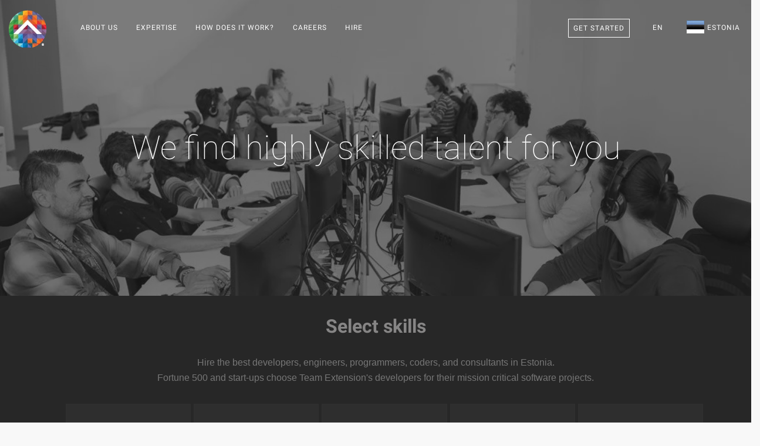

--- FILE ---
content_type: text/html; charset=utf-8
request_url: https://teamextension.ee/en/hire
body_size: 19509
content:
<!doctype html><html lang="en"> <head><meta charset="utf-8"><meta name="viewport" content="width=device-width, initial-scale=1.0"><meta name="author" content="Team Extension® Estonia"><link rel="publisher" href="https://plus.google.com/+TeamExtensionSRLBucure%C8%99ti"><meta property="og:locale" content="en_US"/><meta property="og:type" content="website"/><meta name="ahrefs-site-verification" content="0374570cda172a9a8999331c3add12111c56ec7de725bc5a3309cc3793b95f67"><meta property="og:image" content="https://teamextension.ee/dist/img/facilities/contact.webp"/><title>We find highly skilled talent for you | Team Extension® Estonia</title><meta property="og:title" content="We find highly skilled talent for you | Team Extension® Estonia"/><meta property="og:description" content="Hire the best developers, engineers, programmers, coders, and consultants . Fortune 500 and start-ups choose Team Extension's developers for their m..."/><meta name="description" content="Hire the best developers, engineers, programmers, coders, and consultants . Fortune 500 and start-ups choose Team Extension's developers for their m..."><meta name="twitter:card" content="summary"><meta name="twitter:site" content="@TeamExtensionRO"><meta name="twitter:title" content="We find highly skilled talent for you | Team Extension® Estonia"><meta name="twitter:description" content="Hire the best developers, engineers, programmers, coders, and consultants . Fortune 500 and start-ups choose Team Extension's developers for their m..."><meta property="og:url" content="https://teamextension.ee/en/hire"/><meta property="og:site_name" content="Team Extension® Estonia"/><link rel="canonical" href="https://teamextension.ee/en/hire"/><link rel="icon" href="https://teamextension.ee/favicon.te.ico" type="image/x-icon"><link rel="apple-touch-icon" sizes="57x57" href="https://teamextension.ee/dist/icons/apple-icon-57x57.webp"><link rel="apple-touch-icon" sizes="60x60" href="https://teamextension.ee/dist/icons/apple-icon-60x60.webp"><link rel="apple-touch-icon" sizes="72x72" href="https://teamextension.ee/dist/icons/apple-icon-72x72.webp"><link rel="apple-touch-icon" sizes="76x76" href="https://teamextension.ee/dist/icons/apple-icon-76x76.webp"><link rel="apple-touch-icon" sizes="114x114" href="https://teamextension.ee/dist/icons/apple-icon-114x114.webp"><link rel="apple-touch-icon" sizes="120x120" href="https://teamextension.ee/dist/icons/apple-icon-120x120.webp"><link rel="apple-touch-icon" sizes="144x144" href="https://teamextension.ee/dist/icons/apple-icon-144x144.webp"><link rel="apple-touch-icon" sizes="152x152" href="https://teamextension.ee/dist/icons/apple-icon-152x152.webp"><link rel="apple-touch-icon" sizes="180x180" href="https://teamextension.ee/dist/icons/apple-icon-180x180.webp"><link rel="icon" type="image/png" sizes="192x192" href="https://teamextension.ee/dist/icons/android-icon-192x192.webp"><link rel="icon" type="image/png" sizes="32x32" href="https://teamextension.ee/dist/icons/favicon-32x32.webp"><link rel="icon" type="image/png" sizes="96x96" href="https://teamextension.ee/dist/icons/favicon-96x96.webp"><link rel="icon" type="image/png" sizes="16x16" href="https://teamextension.ee/dist/icons/favicon-16x16.webp"><link rel="manifest" href="https://teamextension.ee/dist/icons/manifest.json"><meta name="theme-color" content="#000"/><meta name="msapplication-TileColor" content="#ffffff"><meta name="msapplication-TileImage" content="https://teamextension.ee/dist/icons/ms-icon-144x144.webp"><meta name="theme-color" content="#ffffff"><link rel="alternate" type="application/rss+xml" title="Insights - Team Extension &raquo; Feed" href="https://teamextension.blog/feed/" /><link rel="alternate" type="application/rss+xml" title="Insights - Team Extension &raquo; Comments Feed" href="https://teamextension.blog/comments/feed/" /><link async href="https://teamextension.ee/dist/css/core-1.4.0.min.css" rel="stylesheet" type="text/css" media="all" /><style>/* General Stylesheet *//* Owl.carousel.min.css */.owl-carousel,.owl-carousel .owl-item{width:100%;-webkit-tap-highlight-color:transparent;position:relative}.owl-carousel .animated{-webkit-animation-duration:1s;animation-duration:1s;-webkit-animation-fill-mode:both;animation-fill-mode:both}.owl-carousel .owl-animated-in{z-index:0}.owl-carousel .owl-animated-out{z-index:1}.owl-carousel .fadeOut{-webkit-animation-name:fadeOut;animation-name:fadeOut}@-webkit-keyframes fadeOut{0%{opacity:1}100%{opacity:0}}@keyframes fadeOut{0%{opacity:1}100%{opacity:0}}.owl-height{-webkit-transition:height .5s ease-in-out;-moz-transition:height .5s ease-in-out;-ms-transition:height .5s ease-in-out;-o-transition:height .5s ease-in-out;transition:height .5s ease-in-out}.owl-carousel{display:none;z-index:1}.owl-carousel .owl-stage{position:relative;-ms-touch-action:pan-Y}.owl-carousel .owl-stage:after{content:".";display:block;clear:both;visibility:hidden;line-height:0;height:0}.owl-carousel .owl-stage-outer{position:relative;overflow:hidden;-webkit-transform:translate3d(0,0,0)}.owl-carousel .owl-controls .owl-dot,.owl-carousel .owl-controls .owl-nav .owl-next,.owl-carousel .owl-controls .owl-nav .owl-prev{cursor:pointer;cursor:hand;-webkit-user-select:none;-khtml-user-select:none;-moz-user-select:none;-ms-user-select:none;user-select:none}.owl-carousel.owl-loaded{display:block}.owl-carousel.owl-loading{opacity:0;display:block}.owl-carousel.owl-hidden{opacity:0}.owl-carousel .owl-refresh .owl-item{display:none}.owl-carousel .owl-item{min-height:1px;float:left;-webkit-backface-visibility:hidden;-webkit-touch-callout:none;-webkit-user-select:none;-moz-user-select:none;-ms-user-select:none;user-select:none}.owl-carousel.owl-text-select-on .owl-item{-webkit-user-select:auto;-moz-user-select:auto;-ms-user-select:auto;user-select:auto}.owl-carousel .owl-grab{cursor:move;cursor:-webkit-grab;cursor:-o-grab;cursor:-ms-grab;cursor:grab}.owl-carousel.owl-rtl{direction:rtl}.owl-carousel.owl-rtl .owl-item{float:right}.no-js .owl-carousel{display:block}.owl-carousel .owl-item .owl-lazy{opacity:0;-webkit-transition:opacity .4s ease;-moz-transition:opacity .4s ease;-ms-transition:opacity .4s ease;-o-transition:opacity .4s ease;transition:opacity .4s ease}.owl-carousel .owl-item img{transform-style:preserve-3d}.owl-carousel .owl-video-wrapper{position:relative;height:100%;background:#000}.owl-carousel .owl-video-play-icon{position:absolute;height:80px;width:80px;left:50%;top:50%;margin-left:-40px;margin-top:-40px;background:url(owl.video.play.webp) no-repeat;cursor:pointer;z-index:1;-webkit-backface-visibility:hidden;-webkit-transition:scale .1s ease;-moz-transition:scale .1s ease;-ms-transition:scale .1s ease;-o-transition:scale .1s ease;transition:scale .1s ease}.owl-carousel .owl-video-play-icon:hover{-webkit-transition:scale(1.3,1.3);-moz-transition:scale(1.3,1.3);-ms-transition:scale(1.3,1.3);-o-transition:scale(1.3,1.3);transition:scale(1.3,1.3)}.owl-carousel .owl-video-playing .owl-video-play-icon,.owl-carousel .owl-video-playing .owl-video-tn{display:none}.owl-carousel .owl-video-tn{opacity:0;height:100%;background-position:center center;background-repeat:no-repeat;-webkit-background-size:contain;-moz-background-size:contain;-o-background-size:contain;background-size:contain;-webkit-transition:opacity .4s ease;-moz-transition:opacity .4s ease;-ms-transition:opacity .4s ease;-o-transition:opacity .4s ease;transition:opacity .4s ease}.owl-carousel .owl-video-frame{position:relative;z-index:1}* { box-sizing: border-box;-moz-box-sizing: border-box;-webkit-box-sizing: border-box;}.cc-compliance>.cc-btn { font-family: Roboto, sans-serif; text-transform: uppercase; font-weight: 100; -ms-flex: 1;}.cc-floating .cc-message { display: block; font-family: Roboto, sans-serif; margin-bottom: 1em;}a.btn { border-radius: 0px;}#footer_links em { font-size: 10px; padding-left: 10px;}/* Team Extension Specific */section[id="hire-your-developer"] h3 {color: #868585;}.loader:before{background-image: url("https://teamextension.ee/dist/img/bar.webp") !important;background-size: cover;}#ctaBTN {border-radius:0px;background: #E87722 !important;}#ctaBTN:hover { background: #e46029 !important;}.btn.btn--primary { border-radius:0px; border: none;}.btn--primary, .btn--primary:visited {border-radius:0px; border: none;}</style><style>.f32 .flag{display:inline-block;height:32px;width:32px;vertical-align:text-top;line-height:32px;background:url("https://teamextension.ee/dist/flags/flags32.webp") no-repeat;}.f32 ._African_Union{background-position:0 -32px;}.f32 ._Arab_League{background-position:0 -64px;}.f32 ._ASEAN{background-position:0 -96px;}.f32 ._CARICOM{background-position:0 -128px;}.f32 ._CIS{background-position:0 -160px;}.f32 ._Commonwealth{background-position:0 -192px;}.f32 ._England{background-position:0 -224px;}.f32 ._European_Union, .f32 .eu{background-position:0 -256px;}.f32 ._Islamic_Conference{background-position:0 -288px;}.f32 ._Kosovo{background-position:0 -320px;}.f32 ._NATO{background-position:0 -352px;}.f32 ._Northern_Cyprus{background-position:0 -384px;}.f32 ._Northern_Ireland{background-position:0 -416px;}.f32 ._Olimpic_Movement{background-position:0 -448px;}.f32 ._OPEC{background-position:0 -480px;}.f32 ._Red_Cross{background-position:0 -512px;}.f32 ._Scotland{background-position:0 -544px;}.f32 ._Somaliland{background-position:0 -576px;}.f32 ._Tibet{background-position:0 -608px;}.f32 ._United_Nations{background-position:0 -640px;}.f32 ._Wales{background-position:0 -672px;}.f32 .ad{background-position:0 -704px;}.f32 .ae{background-position:0 -736px;}.f32 .af{background-position:0 -768px;}.f32 .ag{background-position:0 -800px;}.f32 .ai{background-position:0 -832px;}.f32 .al{background-position:0 -864px;}.f32 .am{background-position:0 -896px;}.f32 .ao{background-position:0 -928px;}.f32 .aq{background-position:0 -960px;}.f32 .ar{background-position:0 -992px;}.f32 .as{background-position:0 -1024px;}.f32 .at{background-position:0 -1056px;}.f32 .au{background-position:0 -1088px;}.f32 .aw{background-position:0 -1120px;}.f32 .ax{background-position:0 -1152px;}.f32 .az{background-position:0 -1184px;}.f32 .ba{background-position:0 -1216px;}.f32 .bb{background-position:0 -1248px;}.f32 .bd{background-position:0 -1280px;}.f32 .be{background-position:0 -1312px;}.f32 .bf{background-position:0 -1344px;}.f32 .bg{background-position:0 -1376px;}.f32 .bh{background-position:0 -1408px;}.f32 .bi{background-position:0 -1440px;}.f32 .bj{background-position:0 -1472px;}.f32 .bm{background-position:0 -1504px;}.f32 .bn{background-position:0 -1536px;}.f32 .bo{background-position:0 -1568px;}.f32 .br{background-position:0 -1600px;}.f32 .bs{background-position:0 -1632px;}.f32 .bt{background-position:0 -1664px;}.f32 .bw{background-position:0 -1696px;}.f32 .by{background-position:0 -1728px;}.f32 .bz{background-position:0 -1760px;}.f32 .ca{background-position:0 -1792px;}.f32 .cd{background-position:0 -1824px;}.f32 .cf{background-position:0 -1856px;}.f32 .cg{background-position:0 -1888px;}.f32 .ch{background-position:0 -1920px;}.f32 .ci{background-position:0 -1952px;}.f32 .ck{background-position:0 -1984px;}.f32 .cl{background-position:0 -2016px;}.f32 .cm{background-position:0 -2048px;}.f32 .cn{background-position:0 -2080px;}.f32 .co{background-position:0 -2112px;}.f32 .cr{background-position:0 -2144px;}.f32 .cu{background-position:0 -2176px;}.f32 .cv{background-position:0 -2208px;}.f32 .cy{background-position:0 -2240px;}.f32 .cz{background-position:0 -2272px;}.f32 .de{background-position:0 -2304px;}.f32 .dj{background-position:0 -2336px;}.f32 .dk{background-position:0 -2368px;}.f32 .dm{background-position:0 -2400px;}.f32 .do{background-position:0 -2432px;}.f32 .dz{background-position:0 -2464px;}.f32 .ec{background-position:0 -2496px;}.f32 .ee{background-position:0 -2528px;}.f32 .eg{background-position:0 -2560px;}.f32 .eh{background-position:0 -2592px;}.f32 .er{background-position:0 -2624px;}.f32 .es{background-position:0 -2656px;}.f32 .et{background-position:0 -2688px;}.f32 .fi{background-position:0 -2720px;}.f32 .fj{background-position:0 -2752px;}.f32 .fm{background-position:0 -2784px;}.f32 .fo{background-position:0 -2816px;}.f32 .fr{background-position:0 -2848px;} .f32 .bl, .f32 .cp, .f32 .mf, .f32 .yt{background-position:0 -2848px;}.f32 .ga{background-position:0 -2880px;}.f32 .gb{background-position:0 -2912px;} .f32 .sh{background-position:0 -2912px;}.f32 .gd{background-position:0 -2944px;}.f32 .ge{background-position:0 -2976px;}.f32 .gg{background-position:0 -3008px;}.f32 .gh{background-position:0 -3040px;}.f32 .gi{background-position:0 -3072px;}.f32 .gl{background-position:0 -3104px;}.f32 .gm{background-position:0 -3136px;}.f32 .gn{background-position:0 -3168px;}.f32 .gp{background-position:0 -3200px;}.f32 .gq{background-position:0 -3232px;}.f32 .gr{background-position:0 -3264px;}.f32 .gt{background-position:0 -3296px;}.f32 .gu{background-position:0 -3328px;}.f32 .gw{background-position:0 -3360px;}.f32 .gy{background-position:0 -3392px;}.f32 .hk{background-position:0 -3424px;}.f32 .hn{background-position:0 -3456px;}.f32 .hr{background-position:0 -3488px;}.f32 .ht{background-position:0 -3520px;}.f32 .hu{background-position:0 -3552px;}.f32 .id{background-position:0 -3584px;}.f32 .mc{background-position:0 -3584px;}.f32 .ie{background-position:0 -3616px;}.f32 .il{background-position:0 -3648px;}.f32 .im{background-position:0 -3680px;}.f32 .in{background-position:0 -3712px;}.f32 .iq{background-position:0 -3744px;}.f32 .ir{background-position:0 -3776px;}.f32 .is{background-position:0 -3808px;}.f32 .it{background-position:0 -3840px;}.f32 .je{background-position:0 -3872px;}.f32 .jm{background-position:0 -3904px;}.f32 .jo{background-position:0 -3936px;}.f32 .jp{background-position:0 -3968px;}.f32 .ke{background-position:0 -4000px;}.f32 .kg{background-position:0 -4032px;}.f32 .kh{background-position:0 -4064px;}.f32 .ki{background-position:0 -4096px;}.f32 .km{background-position:0 -4128px;}.f32 .kn{background-position:0 -4160px;}.f32 .kp{background-position:0 -4192px;}.f32 .kr{background-position:0 -4224px;}.f32 .kw{background-position:0 -4256px;}.f32 .ky{background-position:0 -4288px;}.f32 .kz{background-position:0 -4320px;}.f32 .la{background-position:0 -4352px;}.f32 .lb{background-position:0 -4384px;}.f32 .lc{background-position:0 -4416px;}.f32 .li{background-position:0 -4448px;}.f32 .lk{background-position:0 -4480px;}.f32 .lr{background-position:0 -4512px;}.f32 .ls{background-position:0 -4544px;}.f32 .lt{background-position:0 -4576px;}.f32 .lu{background-position:0 -4608px;}.f32 .lv{background-position:0 -4640px;}.f32 .ly{background-position:0 -4672px;}.f32 .ma{background-position:0 -4704px;}.f32 .md{background-position:0 -4736px;}.f32 .me{background-position:0 -4768px;}.f32 .mg{background-position:0 -4800px;}.f32 .mh{background-position:0 -4832px;}.f32 .mk{background-position:0 -4864px;}.f32 .ml{background-position:0 -4896px;}.f32 .mm{background-position:0 -4928px;}.f32 .mn{background-position:0 -4960px;}.f32 .mo{background-position:0 -4992px;}.f32 .mq{background-position:0 -5024px;}.f32 .mr{background-position:0 -5056px;}.f32 .ms{background-position:0 -5088px;}.f32 .mt{background-position:0 -5120px;}.f32 .mu{background-position:0 -5152px;}.f32 .mv{background-position:0 -5184px;}.f32 .mw{background-position:0 -5216px;}.f32 .mx{background-position:0 -5248px;}.f32 .my{background-position:0 -5280px;}.f32 .mz{background-position:0 -5312px;}.f32 .na{background-position:0 -5344px;}.f32 .nc{background-position:0 -5376px;}.f32 .ne{background-position:0 -5408px;}.f32 .ng{background-position:0 -5440px;}.f32 .ni{background-position:0 -5472px;}.f32 .nl{background-position:0 -5504px;} .f32 .bq{background-position:0 -5504px;}.f32 .no{background-position:0 -5536px;} .f32 .bv, .f32 .nq, .f32 .sj{background-position:0 -5536px;}.f32 .np{background-position:0 -5568px;}.f32 .nr{background-position:0 -5600px;}.f32 .nz{background-position:0 -5632px;}.f32 .om{background-position:0 -5664px;}.f32 .pa{background-position:0 -5696px;}.f32 .pe{background-position:0 -5728px;}.f32 .pf{background-position:0 -5760px;}.f32 .pg{background-position:0 -5792px;}.f32 .ph{background-position:0 -5824px;}.f32 .pk{background-position:0 -5856px;}.f32 .pl{background-position:0 -5888px;}.f32 .pr{background-position:0 -5920px;}.f32 .ps{background-position:0 -5952px;}.f32 .pt{background-position:0 -5984px;}.f32 .pw{background-position:0 -6016px;}.f32 .py{background-position:0 -6048px;}.f32 .qa{background-position:0 -6080px;}.f32 .re{background-position:0 -6112px;}.f32 .ro{background-position:0 -6144px;}.f32 .rs{background-position:0 -6176px;}.f32 .ru{background-position:0 -6208px;}.f32 .rw{background-position:0 -6240px;}.f32 .sa{background-position:0 -6272px;}.f32 .sb{background-position:0 -6304px;}.f32 .sc{background-position:0 -6336px;}.f32 .sd{background-position:0 -6368px;}.f32 .se{background-position:0 -6400px;}.f32 .sg{background-position:0 -6432px;}.f32 .si{background-position:0 -6464px;}.f32 .sk{background-position:0 -6496px;}.f32 .sl{background-position:0 -6528px;}.f32 .sm{background-position:0 -6560px;}.f32 .sn{background-position:0 -6592px;}.f32 .so{background-position:0 -6624px;}.f32 .sr{background-position:0 -6656px;}.f32 .st{background-position:0 -6688px;}.f32 .sv{background-position:0 -6720px;}.f32 .sy{background-position:0 -6752px;}.f32 .sz{background-position:0 -6784px;}.f32 .tc{background-position:0 -6816px;}.f32 .td{background-position:0 -6848px;}.f32 .tg{background-position:0 -6880px;}.f32 .th{background-position:0 -6912px;}.f32 .tj{background-position:0 -6944px;}.f32 .tl{background-position:0 -6976px;}.f32 .tm{background-position:0 -7008px;}.f32 .tn{background-position:0 -7040px;}.f32 .to{background-position:0 -7072px;}.f32 .tr{background-position:0 -7104px;}.f32 .tt{background-position:0 -7136px;}.f32 .tv{background-position:0 -7168px;}.f32 .tw{background-position:0 -7200px;}.f32 .tz{background-position:0 -7232px;}.f32 .ua{background-position:0 -7264px;}.f32 .ug{background-position:0 -7296px;}.f32 .us{background-position:0 -7328px;}.f32 .uy{background-position:0 -7360px;}.f32 .uz{background-position:0 -7392px;}.f32 .va{background-position:0 -7424px;}.f32 .vc{background-position:0 -7456px;}.f32 .ve{background-position:0 -7488px;}.f32 .vg{background-position:0 -7520px;}.f32 .vi{background-position:0 -7552px;}.f32 .vn{background-position:0 -7584px;}.f32 .vu{background-position:0 -7616px;}.f32 .ws{background-position:0 -7648px;}.f32 .ye{background-position:0 -7680px;}.f32 .za{background-position:0 -7712px;}.f32 .zm{background-position:0 -7744px;}.f32 .zw{background-position:0 -7776px;}.f32 .sx{background-position:0 -7808px;}.f32 .cw{background-position:0 -7840px;}.f32 .ss{background-position:0 -7872px;}.f32 .nu{background-position:0 -7904px;}</style><style>@font-face{font-family:Roboto;font-weight:100;font-style:normal;src:url(https://teamextension.ee/dist/fonts/Roboto/Roboto-100/Roboto-100.eot);src:url(https://teamextension.ee/dist/fonts/Roboto/Roboto-100/Roboto-100.eot?#iefix) format('embedded-opentype'),local('Roboto Thin'),local('Roboto-100'),url(https://teamextension.ee/dist/fonts/Roboto/Roboto-100/Roboto-100.woff2) format('woff2'),url(https://teamextension.ee/dist/fonts/Roboto/Roboto-100/Roboto-100.woff) format('woff'),url(https://teamextension.ee/dist/fonts/Roboto/Roboto-100/Roboto-100.ttf) format('truetype'),url(https://teamextension.ee/dist/fonts/Roboto/Roboto-100/Roboto-100.svg#Roboto) format('svg')}@font-face{font-family:Roboto;font-weight:300;font-style:normal;src:url(https://teamextension.ee/dist/fonts/Roboto/Roboto-300/Roboto-300.eot);src:url(https://teamextension.ee/dist/fonts/Roboto/Roboto-300/Roboto-300.eot?#iefix) format('embedded-opentype'),local('Roboto Light'),local('Roboto-300'),url(https://teamextension.ee/dist/fonts/Roboto/Roboto-300/Roboto-300.woff2) format('woff2'),url(https://teamextension.ee/dist/fonts/Roboto/Roboto-300/Roboto-300.woff) format('woff'),url(https://teamextension.ee/dist/fonts/Roboto/Roboto-300/Roboto-300.ttf) format('truetype'),url(https://teamextension.ee/dist/fonts/Roboto/Roboto-300/Roboto-300.svg#Roboto) format('svg')}@font-face{font-family:Roboto;font-weight:400;font-style:normal;src:url(https://teamextension.ee/dist/fonts/Roboto/Roboto-regular/Roboto-regular.eot);src:url(https://teamextension.ee/dist/fonts/Roboto/Roboto-regular/Roboto-regular.eot?#iefix) format('embedded-opentype'),local('Roboto'),local('Roboto-regular'),url(https://teamextension.ee/dist/fonts/Roboto/Roboto-regular/Roboto-regular.woff2) format('woff2'),url(https://teamextension.ee/dist/fonts/Roboto/Roboto-regular/Roboto-regular.woff) format('woff'),url(https://teamextension.ee/dist/fonts/Roboto/Roboto-regular/Roboto-regular.ttf) format('truetype'),url(https://teamextension.ee/dist/fonts/Roboto/Roboto-regular/Roboto-regular.svg#Roboto) format('svg')}@font-face{font-family:Roboto;font-weight:700;font-style:normal;src:url(https://teamextension.ee/dist/fonts/Roboto/Roboto-700/Roboto-700.eot);src:url(https://teamextension.ee/dist/fonts/Roboto/Roboto-700/Roboto-700.eot?#iefix) format('embedded-opentype'),local('Roboto Bold'),local('Roboto-700'),url(https://teamextension.ee/dist/fonts/Roboto/Roboto-700/Roboto-700.woff2) format('woff2'),url(https://teamextension.ee/dist/fonts/Roboto/Roboto-700/Roboto-700.woff) format('woff'),url(https://teamextension.ee/dist/fonts/Roboto/Roboto-700/Roboto-700.ttf) format('truetype'),url(https://teamextension.ee/dist/fonts/Roboto/Roboto-700/Roboto-700.svg#Roboto) format('svg')}@font-face{font-family:'FontAwesome';src:url('https://teamextension.ee/dist/fonts/fontawesome-webfont.eot?v=4.7.0');src:url('https://teamextension.ee/dist/fonts/fontawesome-webfont.eot?#iefix&v=4.7.0') format('embedded-opentype'),url('https://teamextension.ee/dist/fonts/fontawesome-webfont.woff2?v=4.7.0') format('woff2'),url('https://teamextension.ee/dist/fonts/fontawesome-webfont.woff?v=4.7.0') format('woff'),url('https://teamextension.ee/dist/fonts/fontawesome-webfont.ttf?v=4.7.0') format('truetype'),url('https://teamextension.ee/dist/fonts/fontawesome-webfont.svg?v=4.7.0#fontawesomeregular') format('svg');font-weight:normal;font-style:normal}.fa{display:inline-block;font:normal normal normal 14px/1 FontAwesome;font-size:inherit;text-rendering:auto;-webkit-font-smoothing:antialiased;-moz-osx-font-smoothing:grayscale}.fa-lg{font-size:1.33333333em;line-height:.75em;vertical-align:-15%}.fa-2x{font-size:2em}.fa-3x{font-size:3em}.fa-4x{font-size:4em}.fa-5x{font-size:5em}.fa-fw{width:1.28571429em;text-align:center}.fa-ul{padding-left:0;margin-left:2.14285714em;list-style-type:none}.fa-ul>li{position:relative}.fa-li{position:absolute;left:-2.14285714em;width:2.14285714em;top:.14285714em;text-align:center}.fa-li.fa-lg{left:-1.85714286em}.fa-border{padding:.2em .25em .15em;border:solid .08em #eee;border-radius:.1em}.fa-pull-left{float:left}.fa-pull-right{float:right}.fa.fa-pull-left{margin-right:.3em}.fa.fa-pull-right{margin-left:.3em}.pull-right{float:right}.pull-left{float:left}.fa.pull-left{margin-right:.3em}.fa.pull-right{margin-left:.3em}.fa-spin{-webkit-animation:fa-spin 2s infinite linear;animation:fa-spin 2s infinite linear}.fa-pulse{-webkit-animation:fa-spin 1s infinite steps(8);animation:fa-spin 1s infinite steps(8)}@-webkit-keyframes fa-spin{0%{-webkit-transform:rotate(0deg);transform:rotate(0deg)}100%{-webkit-transform:rotate(359deg);transform:rotate(359deg)}}@keyframes fa-spin{0%{-webkit-transform:rotate(0deg);transform:rotate(0deg)}100%{-webkit-transform:rotate(359deg);transform:rotate(359deg)}}.fa-rotate-90{-ms-filter:"progid:DXImageTransform.Microsoft.BasicImage(rotation=1)";-webkit-transform:rotate(90deg);-ms-transform:rotate(90deg);transform:rotate(90deg)}.fa-rotate-180{-ms-filter:"progid:DXImageTransform.Microsoft.BasicImage(rotation=2)";-webkit-transform:rotate(180deg);-ms-transform:rotate(180deg);transform:rotate(180deg)}.fa-rotate-270{-ms-filter:"progid:DXImageTransform.Microsoft.BasicImage(rotation=3)";-webkit-transform:rotate(270deg);-ms-transform:rotate(270deg);transform:rotate(270deg)}.fa-flip-horizontal{-ms-filter:"progid:DXImageTransform.Microsoft.BasicImage(rotation=0, mirror=1)";-webkit-transform:scale(-1, 1);-ms-transform:scale(-1, 1);transform:scale(-1, 1)}.fa-flip-vertical{-ms-filter:"progid:DXImageTransform.Microsoft.BasicImage(rotation=2, mirror=1)";-webkit-transform:scale(1, -1);-ms-transform:scale(1, -1);transform:scale(1, -1)}:root .fa-rotate-90,:root .fa-rotate-180,:root .fa-rotate-270,:root .fa-flip-horizontal,:root .fa-flip-vertical{filter:none}.fa-stack{position:relative;display:inline-block;width:2em;height:2em;line-height:2em;vertical-align:middle}.fa-stack-1x,.fa-stack-2x{position:absolute;left:0;width:100%;text-align:center}.fa-stack-1x{line-height:inherit}.fa-stack-2x{font-size:2em}.fa-inverse{color:#fff}.fa-glass:before{content:"\f000"}.fa-music:before{content:"\f001"}.fa-search:before{content:"\f002"}.fa-envelope-o:before{content:"\f003"}.fa-heart:before{content:"\f004"}.fa-star:before{content:"\f005"}.fa-star-o:before{content:"\f006"}.fa-user:before{content:"\f007"}.fa-film:before{content:"\f008"}.fa-th-large:before{content:"\f009"}.fa-th:before{content:"\f00a"}.fa-th-list:before{content:"\f00b"}.fa-check:before{content:"\f00c"}.fa-remove:before,.fa-close:before,.fa-times:before{content:"\f00d"}.fa-search-plus:before{content:"\f00e"}.fa-search-minus:before{content:"\f010"}.fa-power-off:before{content:"\f011"}.fa-signal:before{content:"\f012"}.fa-gear:before,.fa-cog:before{content:"\f013"}.fa-trash-o:before{content:"\f014"}.fa-home:before{content:"\f015"}.fa-file-o:before{content:"\f016"}.fa-clock-o:before{content:"\f017"}.fa-road:before{content:"\f018"}.fa-download:before{content:"\f019"}.fa-arrow-circle-o-down:before{content:"\f01a"}.fa-arrow-circle-o-up:before{content:"\f01b"}.fa-inbox:before{content:"\f01c"}.fa-play-circle-o:before{content:"\f01d"}.fa-rotate-right:before,.fa-repeat:before{content:"\f01e"}.fa-refresh:before{content:"\f021"}.fa-list-alt:before{content:"\f022"}.fa-lock:before{content:"\f023"}.fa-flag:before{content:"\f024"}.fa-headphones:before{content:"\f025"}.fa-volume-off:before{content:"\f026"}.fa-volume-down:before{content:"\f027"}.fa-volume-up:before{content:"\f028"}.fa-qrcode:before{content:"\f029"}.fa-barcode:before{content:"\f02a"}.fa-tag:before{content:"\f02b"}.fa-tags:before{content:"\f02c"}.fa-book:before{content:"\f02d"}.fa-bookmark:before{content:"\f02e"}.fa-print:before{content:"\f02f"}.fa-camera:before{content:"\f030"}.fa-font:before{content:"\f031"}.fa-bold:before{content:"\f032"}.fa-italic:before{content:"\f033"}.fa-text-height:before{content:"\f034"}.fa-text-width:before{content:"\f035"}.fa-align-left:before{content:"\f036"}.fa-align-center:before{content:"\f037"}.fa-align-right:before{content:"\f038"}.fa-align-justify:before{content:"\f039"}.fa-list:before{content:"\f03a"}.fa-dedent:before,.fa-outdent:before{content:"\f03b"}.fa-indent:before{content:"\f03c"}.fa-video-camera:before{content:"\f03d"}.fa-photo:before,.fa-image:before,.fa-picture-o:before{content:"\f03e"}.fa-pencil:before{content:"\f040"}.fa-map-marker:before{content:"\f041"}.fa-adjust:before{content:"\f042"}.fa-tint:before{content:"\f043"}.fa-edit:before,.fa-pencil-square-o:before{content:"\f044"}.fa-share-square-o:before{content:"\f045"}.fa-check-square-o:before{content:"\f046"}.fa-arrows:before{content:"\f047"}.fa-step-backward:before{content:"\f048"}.fa-fast-backward:before{content:"\f049"}.fa-backward:before{content:"\f04a"}.fa-play:before{content:"\f04b"}.fa-pause:before{content:"\f04c"}.fa-stop:before{content:"\f04d"}.fa-forward:before{content:"\f04e"}.fa-fast-forward:before{content:"\f050"}.fa-step-forward:before{content:"\f051"}.fa-eject:before{content:"\f052"}.fa-chevron-left:before{content:"\f053"}.fa-chevron-right:before{content:"\f054"}.fa-plus-circle:before{content:"\f055"}.fa-minus-circle:before{content:"\f056"}.fa-times-circle:before{content:"\f057"}.fa-check-circle:before{content:"\f058"}.fa-question-circle:before{content:"\f059"}.fa-info-circle:before{content:"\f05a"}.fa-crosshairs:before{content:"\f05b"}.fa-times-circle-o:before{content:"\f05c"}.fa-check-circle-o:before{content:"\f05d"}.fa-ban:before{content:"\f05e"}.fa-arrow-left:before{content:"\f060"}.fa-arrow-right:before{content:"\f061"}.fa-arrow-up:before{content:"\f062"}.fa-arrow-down:before{content:"\f063"}.fa-mail-forward:before,.fa-share:before{content:"\f064"}.fa-expand:before{content:"\f065"}.fa-compress:before{content:"\f066"}.fa-plus:before{content:"\f067"}.fa-minus:before{content:"\f068"}.fa-asterisk:before{content:"\f069"}.fa-exclamation-circle:before{content:"\f06a"}.fa-gift:before{content:"\f06b"}.fa-leaf:before{content:"\f06c"}.fa-fire:before{content:"\f06d"}.fa-eye:before{content:"\f06e"}.fa-eye-slash:before{content:"\f070"}.fa-warning:before,.fa-exclamation-triangle:before{content:"\f071"}.fa-plane:before{content:"\f072"}.fa-calendar:before{content:"\f073"}.fa-random:before{content:"\f074"}.fa-comment:before{content:"\f075"}.fa-magnet:before{content:"\f076"}.fa-chevron-up:before{content:"\f077"}.fa-chevron-down:before{content:"\f078"}.fa-retweet:before{content:"\f079"}.fa-shopping-cart:before{content:"\f07a"}.fa-folder:before{content:"\f07b"}.fa-folder-open:before{content:"\f07c"}.fa-arrows-v:before{content:"\f07d"}.fa-arrows-h:before{content:"\f07e"}.fa-bar-chart-o:before,.fa-bar-chart:before{content:"\f080"}.fa-twitter-square:before{content:"\f081"}.fa-facebook-square:before{content:"\f082"}.fa-camera-retro:before{content:"\f083"}.fa-key:before{content:"\f084"}.fa-gears:before,.fa-cogs:before{content:"\f085"}.fa-comments:before{content:"\f086"}.fa-thumbs-o-up:before{content:"\f087"}.fa-thumbs-o-down:before{content:"\f088"}.fa-star-half:before{content:"\f089"}.fa-heart-o:before{content:"\f08a"}.fa-sign-out:before{content:"\f08b"}.fa-linkedin-square:before{content:"\f08c"}.fa-thumb-tack:before{content:"\f08d"}.fa-external-link:before{content:"\f08e"}.fa-sign-in:before{content:"\f090"}.fa-trophy:before{content:"\f091"}.fa-github-square:before{content:"\f092"}.fa-upload:before{content:"\f093"}.fa-lemon-o:before{content:"\f094"}.fa-phone:before{content:"\f095"}.fa-square-o:before{content:"\f096"}.fa-bookmark-o:before{content:"\f097"}.fa-phone-square:before{content:"\f098"}.fa-twitter:before{content:"\f099"}.fa-facebook-f:before,.fa-facebook:before{content:"\f09a"}.fa-github:before{content:"\f09b"}.fa-unlock:before{content:"\f09c"}.fa-credit-card:before{content:"\f09d"}.fa-feed:before,.fa-rss:before{content:"\f09e"}.fa-hdd-o:before{content:"\f0a0"}.fa-bullhorn:before{content:"\f0a1"}.fa-bell:before{content:"\f0f3"}.fa-certificate:before{content:"\f0a3"}.fa-hand-o-right:before{content:"\f0a4"}.fa-hand-o-left:before{content:"\f0a5"}.fa-hand-o-up:before{content:"\f0a6"}.fa-hand-o-down:before{content:"\f0a7"}.fa-arrow-circle-left:before{content:"\f0a8"}.fa-arrow-circle-right:before{content:"\f0a9"}.fa-arrow-circle-up:before{content:"\f0aa"}.fa-arrow-circle-down:before{content:"\f0ab"}.fa-globe:before{content:"\f0ac"}.fa-wrench:before{content:"\f0ad"}.fa-tasks:before{content:"\f0ae"}.fa-filter:before{content:"\f0b0"}.fa-briefcase:before{content:"\f0b1"}.fa-arrows-alt:before{content:"\f0b2"}.fa-group:before,.fa-users:before{content:"\f0c0"}.fa-chain:before,.fa-link:before{content:"\f0c1"}.fa-cloud:before{content:"\f0c2"}.fa-flask:before{content:"\f0c3"}.fa-cut:before,.fa-scissors:before{content:"\f0c4"}.fa-copy:before,.fa-files-o:before{content:"\f0c5"}.fa-paperclip:before{content:"\f0c6"}.fa-save:before,.fa-floppy-o:before{content:"\f0c7"}.fa-square:before{content:"\f0c8"}.fa-navicon:before,.fa-reorder:before,.fa-bars:before{content:"\f0c9"}.fa-list-ul:before{content:"\f0ca"}.fa-list-ol:before{content:"\f0cb"}.fa-strikethrough:before{content:"\f0cc"}.fa-underline:before{content:"\f0cd"}.fa-table:before{content:"\f0ce"}.fa-magic:before{content:"\f0d0"}.fa-truck:before{content:"\f0d1"}.fa-pinterest:before{content:"\f0d2"}.fa-pinterest-square:before{content:"\f0d3"}.fa-google-plus-square:before{content:"\f0d4"}.fa-google-plus:before{content:"\f0d5"}.fa-money:before{content:"\f0d6"}.fa-caret-down:before{content:"\f0d7"}.fa-caret-up:before{content:"\f0d8"}.fa-caret-left:before{content:"\f0d9"}.fa-caret-right:before{content:"\f0da"}.fa-columns:before{content:"\f0db"}.fa-unsorted:before,.fa-sort:before{content:"\f0dc"}.fa-sort-down:before,.fa-sort-desc:before{content:"\f0dd"}.fa-sort-up:before,.fa-sort-asc:before{content:"\f0de"}.fa-envelope:before{content:"\f0e0"}.fa-linkedin:before{content:"\f0e1"}.fa-rotate-left:before,.fa-undo:before{content:"\f0e2"}.fa-legal:before,.fa-gavel:before{content:"\f0e3"}.fa-dashboard:before,.fa-tachometer:before{content:"\f0e4"}.fa-comment-o:before{content:"\f0e5"}.fa-comments-o:before{content:"\f0e6"}.fa-flash:before,.fa-bolt:before{content:"\f0e7"}.fa-sitemap:before{content:"\f0e8"}.fa-umbrella:before{content:"\f0e9"}.fa-paste:before,.fa-clipboard:before{content:"\f0ea"}.fa-lightbulb-o:before{content:"\f0eb"}.fa-exchange:before{content:"\f0ec"}.fa-cloud-download:before{content:"\f0ed"}.fa-cloud-upload:before{content:"\f0ee"}.fa-user-md:before{content:"\f0f0"}.fa-stethoscope:before{content:"\f0f1"}.fa-suitcase:before{content:"\f0f2"}.fa-bell-o:before{content:"\f0a2"}.fa-coffee:before{content:"\f0f4"}.fa-cutlery:before{content:"\f0f5"}.fa-file-text-o:before{content:"\f0f6"}.fa-building-o:before{content:"\f0f7"}.fa-hospital-o:before{content:"\f0f8"}.fa-ambulance:before{content:"\f0f9"}.fa-medkit:before{content:"\f0fa"}.fa-fighter-jet:before{content:"\f0fb"}.fa-beer:before{content:"\f0fc"}.fa-h-square:before{content:"\f0fd"}.fa-plus-square:before{content:"\f0fe"}.fa-angle-double-left:before{content:"\f100"}.fa-angle-double-right:before{content:"\f101"}.fa-angle-double-up:before{content:"\f102"}.fa-angle-double-down:before{content:"\f103"}.fa-angle-left:before{content:"\f104"}.fa-angle-right:before{content:"\f105"}.fa-angle-up:before{content:"\f106"}.fa-angle-down:before{content:"\f107"}.fa-desktop:before{content:"\f108"}.fa-laptop:before{content:"\f109"}.fa-tablet:before{content:"\f10a"}.fa-mobile-phone:before,.fa-mobile:before{content:"\f10b"}.fa-circle-o:before{content:"\f10c"}.fa-quote-left:before{content:"\f10d"}.fa-quote-right:before{content:"\f10e"}.fa-spinner:before{content:"\f110"}.fa-circle:before{content:"\f111"}.fa-mail-reply:before,.fa-reply:before{content:"\f112"}.fa-github-alt:before{content:"\f113"}.fa-folder-o:before{content:"\f114"}.fa-folder-open-o:before{content:"\f115"}.fa-smile-o:before{content:"\f118"}.fa-frown-o:before{content:"\f119"}.fa-meh-o:before{content:"\f11a"}.fa-gamepad:before{content:"\f11b"}.fa-keyboard-o:before{content:"\f11c"}.fa-flag-o:before{content:"\f11d"}.fa-flag-checkered:before{content:"\f11e"}.fa-terminal:before{content:"\f120"}.fa-code:before{content:"\f121"}.fa-mail-reply-all:before,.fa-reply-all:before{content:"\f122"}.fa-star-half-empty:before,.fa-star-half-full:before,.fa-star-half-o:before{content:"\f123"}.fa-location-arrow:before{content:"\f124"}.fa-crop:before{content:"\f125"}.fa-code-fork:before{content:"\f126"}.fa-unlink:before,.fa-chain-broken:before{content:"\f127"}.fa-question:before{content:"\f128"}.fa-info:before{content:"\f129"}.fa-exclamation:before{content:"\f12a"}.fa-superscript:before{content:"\f12b"}.fa-subscript:before{content:"\f12c"}.fa-eraser:before{content:"\f12d"}.fa-puzzle-piece:before{content:"\f12e"}.fa-microphone:before{content:"\f130"}.fa-microphone-slash:before{content:"\f131"}.fa-shield:before{content:"\f132"}.fa-calendar-o:before{content:"\f133"}.fa-fire-extinguisher:before{content:"\f134"}.fa-rocket:before{content:"\f135"}.fa-maxcdn:before{content:"\f136"}.fa-chevron-circle-left:before{content:"\f137"}.fa-chevron-circle-right:before{content:"\f138"}.fa-chevron-circle-up:before{content:"\f139"}.fa-chevron-circle-down:before{content:"\f13a"}.fa-html5:before{content:"\f13b"}.fa-css3:before{content:"\f13c"}.fa-anchor:before{content:"\f13d"}.fa-unlock-alt:before{content:"\f13e"}.fa-bullseye:before{content:"\f140"}.fa-ellipsis-h:before{content:"\f141"}.fa-ellipsis-v:before{content:"\f142"}.fa-rss-square:before{content:"\f143"}.fa-play-circle:before{content:"\f144"}.fa-ticket:before{content:"\f145"}.fa-minus-square:before{content:"\f146"}.fa-minus-square-o:before{content:"\f147"}.fa-level-up:before{content:"\f148"}.fa-level-down:before{content:"\f149"}.fa-check-square:before{content:"\f14a"}.fa-pencil-square:before{content:"\f14b"}.fa-external-link-square:before{content:"\f14c"}.fa-share-square:before{content:"\f14d"}.fa-compass:before{content:"\f14e"}.fa-toggle-down:before,.fa-caret-square-o-down:before{content:"\f150"}.fa-toggle-up:before,.fa-caret-square-o-up:before{content:"\f151"}.fa-toggle-right:before,.fa-caret-square-o-right:before{content:"\f152"}.fa-euro:before,.fa-eur:before{content:"\f153"}.fa-gbp:before{content:"\f154"}.fa-dollar:before,.fa-usd:before{content:"\f155"}.fa-rupee:before,.fa-inr:before{content:"\f156"}.fa-cny:before,.fa-rmb:before,.fa-yen:before,.fa-jpy:before{content:"\f157"}.fa-ruble:before,.fa-rouble:before,.fa-rub:before{content:"\f158"}.fa-won:before,.fa-krw:before{content:"\f159"}.fa-bitcoin:before,.fa-btc:before{content:"\f15a"}.fa-file:before{content:"\f15b"}.fa-file-text:before{content:"\f15c"}.fa-sort-alpha-asc:before{content:"\f15d"}.fa-sort-alpha-desc:before{content:"\f15e"}.fa-sort-amount-asc:before{content:"\f160"}.fa-sort-amount-desc:before{content:"\f161"}.fa-sort-numeric-asc:before{content:"\f162"}.fa-sort-numeric-desc:before{content:"\f163"}.fa-thumbs-up:before{content:"\f164"}.fa-thumbs-down:before{content:"\f165"}.fa-youtube-square:before{content:"\f166"}.fa-youtube:before{content:"\f167"}.fa-xing:before{content:"\f168"}.fa-xing-square:before{content:"\f169"}.fa-youtube-play:before{content:"\f16a"}.fa-dropbox:before{content:"\f16b"}.fa-stack-overflow:before{content:"\f16c"}.fa-instagram:before{content:"\f16d"}.fa-flickr:before{content:"\f16e"}.fa-adn:before{content:"\f170"}.fa-bitbucket:before{content:"\f171"}.fa-bitbucket-square:before{content:"\f172"}.fa-tumblr:before{content:"\f173"}.fa-tumblr-square:before{content:"\f174"}.fa-long-arrow-down:before{content:"\f175"}.fa-long-arrow-up:before{content:"\f176"}.fa-long-arrow-left:before{content:"\f177"}.fa-long-arrow-right:before{content:"\f178"}.fa-apple:before{content:"\f179"}.fa-windows:before{content:"\f17a"}.fa-android:before{content:"\f17b"}.fa-linux:before{content:"\f17c"}.fa-dribbble:before{content:"\f17d"}.fa-skype:before{content:"\f17e"}.fa-foursquare:before{content:"\f180"}.fa-trello:before{content:"\f181"}.fa-female:before{content:"\f182"}.fa-male:before{content:"\f183"}.fa-gittip:before,.fa-gratipay:before{content:"\f184"}.fa-sun-o:before{content:"\f185"}.fa-moon-o:before{content:"\f186"}.fa-archive:before{content:"\f187"}.fa-bug:before{content:"\f188"}.fa-vk:before{content:"\f189"}.fa-weibo:before{content:"\f18a"}.fa-renren:before{content:"\f18b"}.fa-pagelines:before{content:"\f18c"}.fa-stack-exchange:before{content:"\f18d"}.fa-arrow-circle-o-right:before{content:"\f18e"}.fa-arrow-circle-o-left:before{content:"\f190"}.fa-toggle-left:before,.fa-caret-square-o-left:before{content:"\f191"}.fa-dot-circle-o:before{content:"\f192"}.fa-wheelchair:before{content:"\f193"}.fa-vimeo-square:before{content:"\f194"}.fa-turkish-lira:before,.fa-try:before{content:"\f195"}.fa-plus-square-o:before{content:"\f196"}.fa-space-shuttle:before{content:"\f197"}.fa-slack:before{content:"\f198"}.fa-envelope-square:before{content:"\f199"}.fa-wordpress:before{content:"\f19a"}.fa-openid:before{content:"\f19b"}.fa-institution:before,.fa-bank:before,.fa-university:before{content:"\f19c"}.fa-mortar-board:before,.fa-graduation-cap:before{content:"\f19d"}.fa-yahoo:before{content:"\f19e"}.fa-google:before{content:"\f1a0"}.fa-reddit:before{content:"\f1a1"}.fa-reddit-square:before{content:"\f1a2"}.fa-stumbleupon-circle:before{content:"\f1a3"}.fa-stumbleupon:before{content:"\f1a4"}.fa-delicious:before{content:"\f1a5"}.fa-digg:before{content:"\f1a6"}.fa-pied-piper-pp:before{content:"\f1a7"}.fa-pied-piper-alt:before{content:"\f1a8"}.fa-drupal:before{content:"\f1a9"}.fa-joomla:before{content:"\f1aa"}.fa-language:before{content:"\f1ab"}.fa-fax:before{content:"\f1ac"}.fa-building:before{content:"\f1ad"}.fa-child:before{content:"\f1ae"}.fa-paw:before{content:"\f1b0"}.fa-spoon:before{content:"\f1b1"}.fa-cube:before{content:"\f1b2"}.fa-cubes:before{content:"\f1b3"}.fa-behance:before{content:"\f1b4"}.fa-behance-square:before{content:"\f1b5"}.fa-steam:before{content:"\f1b6"}.fa-steam-square:before{content:"\f1b7"}.fa-recycle:before{content:"\f1b8"}.fa-automobile:before,.fa-car:before{content:"\f1b9"}.fa-cab:before,.fa-taxi:before{content:"\f1ba"}.fa-tree:before{content:"\f1bb"}.fa-spotify:before{content:"\f1bc"}.fa-deviantart:before{content:"\f1bd"}.fa-soundcloud:before{content:"\f1be"}.fa-database:before{content:"\f1c0"}.fa-file-pdf-o:before{content:"\f1c1"}.fa-file-word-o:before{content:"\f1c2"}.fa-file-excel-o:before{content:"\f1c3"}.fa-file-powerpoint-o:before{content:"\f1c4"}.fa-file-photo-o:before,.fa-file-picture-o:before,.fa-file-image-o:before{content:"\f1c5"}.fa-file-zip-o:before,.fa-file-archive-o:before{content:"\f1c6"}.fa-file-sound-o:before,.fa-file-audio-o:before{content:"\f1c7"}.fa-file-movie-o:before,.fa-file-video-o:before{content:"\f1c8"}.fa-file-code-o:before{content:"\f1c9"}.fa-vine:before{content:"\f1ca"}.fa-codepen:before{content:"\f1cb"}.fa-jsfiddle:before{content:"\f1cc"}.fa-life-bouy:before,.fa-life-buoy:before,.fa-life-saver:before,.fa-support:before,.fa-life-ring:before{content:"\f1cd"}.fa-circle-o-notch:before{content:"\f1ce"}.fa-ra:before,.fa-resistance:before,.fa-rebel:before{content:"\f1d0"}.fa-ge:before,.fa-empire:before{content:"\f1d1"}.fa-git-square:before{content:"\f1d2"}.fa-git:before{content:"\f1d3"}.fa-y-combinator-square:before,.fa-yc-square:before,.fa-hacker-news:before{content:"\f1d4"}.fa-tencent-weibo:before{content:"\f1d5"}.fa-qq:before{content:"\f1d6"}.fa-wechat:before,.fa-weixin:before{content:"\f1d7"}.fa-send:before,.fa-paper-plane:before{content:"\f1d8"}.fa-send-o:before,.fa-paper-plane-o:before{content:"\f1d9"}.fa-history:before{content:"\f1da"}.fa-circle-thin:before{content:"\f1db"}.fa-header:before{content:"\f1dc"}.fa-paragraph:before{content:"\f1dd"}.fa-sliders:before{content:"\f1de"}.fa-share-alt:before{content:"\f1e0"}.fa-share-alt-square:before{content:"\f1e1"}.fa-bomb:before{content:"\f1e2"}.fa-soccer-ball-o:before,.fa-futbol-o:before{content:"\f1e3"}.fa-tty:before{content:"\f1e4"}.fa-binoculars:before{content:"\f1e5"}.fa-plug:before{content:"\f1e6"}.fa-slideshare:before{content:"\f1e7"}.fa-twitch:before{content:"\f1e8"}.fa-yelp:before{content:"\f1e9"}.fa-newspaper-o:before{content:"\f1ea"}.fa-wifi:before{content:"\f1eb"}.fa-calculator:before{content:"\f1ec"}.fa-paypal:before{content:"\f1ed"}.fa-google-wallet:before{content:"\f1ee"}.fa-cc-visa:before{content:"\f1f0"}.fa-cc-mastercard:before{content:"\f1f1"}.fa-cc-discover:before{content:"\f1f2"}.fa-cc-amex:before{content:"\f1f3"}.fa-cc-paypal:before{content:"\f1f4"}.fa-cc-stripe:before{content:"\f1f5"}.fa-bell-slash:before{content:"\f1f6"}.fa-bell-slash-o:before{content:"\f1f7"}.fa-trash:before{content:"\f1f8"}.fa-copyright:before{content:"\f1f9"}.fa-at:before{content:"\f1fa"}.fa-eyedropper:before{content:"\f1fb"}.fa-paint-brush:before{content:"\f1fc"}.fa-birthday-cake:before{content:"\f1fd"}.fa-area-chart:before{content:"\f1fe"}.fa-pie-chart:before{content:"\f200"}.fa-line-chart:before{content:"\f201"}.fa-lastfm:before{content:"\f202"}.fa-lastfm-square:before{content:"\f203"}.fa-toggle-off:before{content:"\f204"}.fa-toggle-on:before{content:"\f205"}.fa-bicycle:before{content:"\f206"}.fa-bus:before{content:"\f207"}.fa-ioxhost:before{content:"\f208"}.fa-angellist:before{content:"\f209"}.fa-cc:before{content:"\f20a"}.fa-shekel:before,.fa-sheqel:before,.fa-ils:before{content:"\f20b"}.fa-meanpath:before{content:"\f20c"}.fa-buysellads:before{content:"\f20d"}.fa-connectdevelop:before{content:"\f20e"}.fa-dashcube:before{content:"\f210"}.fa-forumbee:before{content:"\f211"}.fa-leanpub:before{content:"\f212"}.fa-sellsy:before{content:"\f213"}.fa-shirtsinbulk:before{content:"\f214"}.fa-simplybuilt:before{content:"\f215"}.fa-skyatlas:before{content:"\f216"}.fa-cart-plus:before{content:"\f217"}.fa-cart-arrow-down:before{content:"\f218"}.fa-diamond:before{content:"\f219"}.fa-ship:before{content:"\f21a"}.fa-user-secret:before{content:"\f21b"}.fa-motorcycle:before{content:"\f21c"}.fa-street-view:before{content:"\f21d"}.fa-heartbeat:before{content:"\f21e"}.fa-venus:before{content:"\f221"}.fa-mars:before{content:"\f222"}.fa-mercury:before{content:"\f223"}.fa-intersex:before,.fa-transgender:before{content:"\f224"}.fa-transgender-alt:before{content:"\f225"}.fa-venus-double:before{content:"\f226"}.fa-mars-double:before{content:"\f227"}.fa-venus-mars:before{content:"\f228"}.fa-mars-stroke:before{content:"\f229"}.fa-mars-stroke-v:before{content:"\f22a"}.fa-mars-stroke-h:before{content:"\f22b"}.fa-neuter:before{content:"\f22c"}.fa-genderless:before{content:"\f22d"}.fa-facebook-official:before{content:"\f230"}.fa-pinterest-p:before{content:"\f231"}.fa-whatsapp:before{content:"\f232"}.fa-server:before{content:"\f233"}.fa-user-plus:before{content:"\f234"}.fa-user-times:before{content:"\f235"}.fa-hotel:before,.fa-bed:before{content:"\f236"}.fa-viacoin:before{content:"\f237"}.fa-train:before{content:"\f238"}.fa-subway:before{content:"\f239"}.fa-medium:before{content:"\f23a"}.fa-yc:before,.fa-y-combinator:before{content:"\f23b"}.fa-optin-monster:before{content:"\f23c"}.fa-opencart:before{content:"\f23d"}.fa-expeditedssl:before{content:"\f23e"}.fa-battery-4:before,.fa-battery:before,.fa-battery-full:before{content:"\f240"}.fa-battery-3:before,.fa-battery-three-quarters:before{content:"\f241"}.fa-battery-2:before,.fa-battery-half:before{content:"\f242"}.fa-battery-1:before,.fa-battery-quarter:before{content:"\f243"}.fa-battery-0:before,.fa-battery-empty:before{content:"\f244"}.fa-mouse-pointer:before{content:"\f245"}.fa-i-cursor:before{content:"\f246"}.fa-object-group:before{content:"\f247"}.fa-object-ungroup:before{content:"\f248"}.fa-sticky-note:before{content:"\f249"}.fa-sticky-note-o:before{content:"\f24a"}.fa-cc-jcb:before{content:"\f24b"}.fa-cc-diners-club:before{content:"\f24c"}.fa-clone:before{content:"\f24d"}.fa-balance-scale:before{content:"\f24e"}.fa-hourglass-o:before{content:"\f250"}.fa-hourglass-1:before,.fa-hourglass-start:before{content:"\f251"}.fa-hourglass-2:before,.fa-hourglass-half:before{content:"\f252"}.fa-hourglass-3:before,.fa-hourglass-end:before{content:"\f253"}.fa-hourglass:before{content:"\f254"}.fa-hand-grab-o:before,.fa-hand-rock-o:before{content:"\f255"}.fa-hand-stop-o:before,.fa-hand-paper-o:before{content:"\f256"}.fa-hand-scissors-o:before{content:"\f257"}.fa-hand-lizard-o:before{content:"\f258"}.fa-hand-spock-o:before{content:"\f259"}.fa-hand-pointer-o:before{content:"\f25a"}.fa-hand-peace-o:before{content:"\f25b"}.fa-trademark:before{content:"\f25c"}.fa-registered:before{content:"\f25d"}.fa-creative-commons:before{content:"\f25e"}.fa-gg:before{content:"\f260"}.fa-gg-circle:before{content:"\f261"}.fa-tripadvisor:before{content:"\f262"}.fa-odnoklassniki:before{content:"\f263"}.fa-odnoklassniki-square:before{content:"\f264"}.fa-get-pocket:before{content:"\f265"}.fa-wikipedia-w:before{content:"\f266"}.fa-safari:before{content:"\f267"}.fa-chrome:before{content:"\f268"}.fa-firefox:before{content:"\f269"}.fa-opera:before{content:"\f26a"}.fa-internet-explorer:before{content:"\f26b"}.fa-tv:before,.fa-television:before{content:"\f26c"}.fa-contao:before{content:"\f26d"}.fa-500px:before{content:"\f26e"}.fa-amazon:before{content:"\f270"}.fa-calendar-plus-o:before{content:"\f271"}.fa-calendar-minus-o:before{content:"\f272"}.fa-calendar-times-o:before{content:"\f273"}.fa-calendar-check-o:before{content:"\f274"}.fa-industry:before{content:"\f275"}.fa-map-pin:before{content:"\f276"}.fa-map-signs:before{content:"\f277"}.fa-map-o:before{content:"\f278"}.fa-map:before{content:"\f279"}.fa-commenting:before{content:"\f27a"}.fa-commenting-o:before{content:"\f27b"}.fa-houzz:before{content:"\f27c"}.fa-vimeo:before{content:"\f27d"}.fa-black-tie:before{content:"\f27e"}.fa-fonticons:before{content:"\f280"}.fa-reddit-alien:before{content:"\f281"}.fa-edge:before{content:"\f282"}.fa-credit-card-alt:before{content:"\f283"}.fa-codiepie:before{content:"\f284"}.fa-modx:before{content:"\f285"}.fa-fort-awesome:before{content:"\f286"}.fa-usb:before{content:"\f287"}.fa-product-hunt:before{content:"\f288"}.fa-mixcloud:before{content:"\f289"}.fa-scribd:before{content:"\f28a"}.fa-pause-circle:before{content:"\f28b"}.fa-pause-circle-o:before{content:"\f28c"}.fa-stop-circle:before{content:"\f28d"}.fa-stop-circle-o:before{content:"\f28e"}.fa-shopping-bag:before{content:"\f290"}.fa-shopping-basket:before{content:"\f291"}.fa-hashtag:before{content:"\f292"}.fa-bluetooth:before{content:"\f293"}.fa-bluetooth-b:before{content:"\f294"}.fa-percent:before{content:"\f295"}.fa-gitlab:before{content:"\f296"}.fa-wpbeginner:before{content:"\f297"}.fa-wpforms:before{content:"\f298"}.fa-envira:before{content:"\f299"}.fa-universal-access:before{content:"\f29a"}.fa-wheelchair-alt:before{content:"\f29b"}.fa-question-circle-o:before{content:"\f29c"}.fa-blind:before{content:"\f29d"}.fa-audio-description:before{content:"\f29e"}.fa-volume-control-phone:before{content:"\f2a0"}.fa-braille:before{content:"\f2a1"}.fa-assistive-listening-systems:before{content:"\f2a2"}.fa-asl-interpreting:before,.fa-american-sign-language-interpreting:before{content:"\f2a3"}.fa-deafness:before,.fa-hard-of-hearing:before,.fa-deaf:before{content:"\f2a4"}.fa-glide:before{content:"\f2a5"}.fa-glide-g:before{content:"\f2a6"}.fa-signing:before,.fa-sign-language:before{content:"\f2a7"}.fa-low-vision:before{content:"\f2a8"}.fa-viadeo:before{content:"\f2a9"}.fa-viadeo-square:before{content:"\f2aa"}.fa-snapchat:before{content:"\f2ab"}.fa-snapchat-ghost:before{content:"\f2ac"}.fa-snapchat-square:before{content:"\f2ad"}.fa-pied-piper:before{content:"\f2ae"}.fa-first-order:before{content:"\f2b0"}.fa-yoast:before{content:"\f2b1"}.fa-themeisle:before{content:"\f2b2"}.fa-google-plus-circle:before,.fa-google-plus-official:before{content:"\f2b3"}.fa-fa:before,.fa-font-awesome:before{content:"\f2b4"}.fa-handshake-o:before{content:"\f2b5"}.fa-envelope-open:before{content:"\f2b6"}.fa-envelope-open-o:before{content:"\f2b7"}.fa-linode:before{content:"\f2b8"}.fa-address-book:before{content:"\f2b9"}.fa-address-book-o:before{content:"\f2ba"}.fa-vcard:before,.fa-address-card:before{content:"\f2bb"}.fa-vcard-o:before,.fa-address-card-o:before{content:"\f2bc"}.fa-user-circle:before{content:"\f2bd"}.fa-user-circle-o:before{content:"\f2be"}.fa-user-o:before{content:"\f2c0"}.fa-id-badge:before{content:"\f2c1"}.fa-drivers-license:before,.fa-id-card:before{content:"\f2c2"}.fa-drivers-license-o:before,.fa-id-card-o:before{content:"\f2c3"}.fa-quora:before{content:"\f2c4"}.fa-free-code-camp:before{content:"\f2c5"}.fa-telegram:before{content:"\f2c6"}.fa-thermometer-4:before,.fa-thermometer:before,.fa-thermometer-full:before{content:"\f2c7"}.fa-thermometer-3:before,.fa-thermometer-three-quarters:before{content:"\f2c8"}.fa-thermometer-2:before,.fa-thermometer-half:before{content:"\f2c9"}.fa-thermometer-1:before,.fa-thermometer-quarter:before{content:"\f2ca"}.fa-thermometer-0:before,.fa-thermometer-empty:before{content:"\f2cb"}.fa-shower:before{content:"\f2cc"}.fa-bathtub:before,.fa-s15:before,.fa-bath:before{content:"\f2cd"}.fa-podcast:before{content:"\f2ce"}.fa-window-maximize:before{content:"\f2d0"}.fa-window-minimize:before{content:"\f2d1"}.fa-window-restore:before{content:"\f2d2"}.fa-times-rectangle:before,.fa-window-close:before{content:"\f2d3"}.fa-times-rectangle-o:before,.fa-window-close-o:before{content:"\f2d4"}.fa-bandcamp:before{content:"\f2d5"}.fa-grav:before{content:"\f2d6"}.fa-etsy:before{content:"\f2d7"}.fa-imdb:before{content:"\f2d8"}.fa-ravelry:before{content:"\f2d9"}.fa-eercast:before{content:"\f2da"}.fa-microchip:before{content:"\f2db"}.fa-snowflake-o:before{content:"\f2dc"}.fa-superpowers:before{content:"\f2dd"}.fa-wpexplorer:before{content:"\f2de"}.fa-meetup:before{content:"\f2e0"}.sr-only{position:absolute;width:1px;height:1px;padding:0;margin:-1px;overflow:hidden;clip:rect(0, 0, 0, 0);border:0}.sr-only-focusable:active,.sr-only-focusable:focus{position:static;width:auto;height:auto;margin:0;overflow:visible;clip:auto}</style><script type="application/ld+json">{"@context" : "https://schema.org","@type" : "Organization","name" : "Team Extension® Estonia","url" : "https://teamextension.ee/","logo": "https://cdn.teamextension.ro/dist/img/logo.small.webp","foundingDate": "2008","founders": [{"@type": "Person","name": "Moe Jame"}],"sameAs" : ["https://twitter.com/TeamExtensionRO","https://plus.google.com/+TeamExtensionSRLBucure%C8%99ti","https://www.facebook.com/TeamExtensionRomania","https://www.linkedin.com/company/team-extension"]}</script> </head> <body><a id="top"></a><nav class="transition--fade"><div class="nav-bar nav--absolute nav--transparent" data-fixed-at="200"><div class="nav-module logo-module left"><a href="https://teamextension.ee/" title="Hire Dedicated Developers in Eastern Europe - Team Extension® Estonia"><img class="logo logo-dark" alt="Hire Dedicated Developers in Eastern Europe" src="https://teamextension.ee/dist/img/logo.small.webp" /><img class="logo logo-light" alt="Hire Dedicated Developers in Eastern Europe" src="https://teamextension.ee/dist/img/logo.small.webp" /></a></div><div class="nav-module menu-module left"><ul class="menu"><li><a href="#">About Us</a><ul class="multi-column"><li><ul><li><a href="https://teamextension.ee/en/about" title="Our Company">Our Company</a></li><li><a href="https://teamextension.ee/en/about/developer-on-demand" title="Developers on Demand">Developers on Demand</a></li><li><a href="https://teamextension.ee/en/how-does-it-work" title="How does it work?">How does it work?</a></li><li><a href="https://teamextension.ee/en/about/team" title="Team">Team</a></li><li><a href="https://teamextension.ee/en/about/disrupting-the-recruitment-market" title="Disrupting Recruitment">Disrupting Recruitment</a></li><li><a href="https://teamextension.ee/en/faq" title="Frequently Asked Questions">FAQ</a></li></ul></li></ul></li><li><a href="#">Expertise</a><ul class="multi-column"><li><ul><li><a href="https://teamextension.ee/en/expertise/drones-robotics" title="Expertise in Drones & Robotics">Drones & Robotics</a></li><li><a href="https://teamextension.ee/en/expertise/wearables" title="Expertise in Wearables">Wearables</a></li><li><a href="https://teamextension.ee/en/expertise/ar-vr" title="Expertise in AR/VR Augmented Reality and Virtual Reality">AR/VR Augmented Reality and Virtual Reality</a></li><li><a href="https://teamextension.ee/en/expertise/cyber-security" title="Expertise in Cyber Security">Cyber Security</a></li><li><a href="https://teamextension.ee/en/expertise/cryptocurrency" title="Expertise in Cryptocurrency">Cryptocurrency</a></li><li><a href="https://teamextension.ee/en/expertise/autonomous-cars" title="Expertise in Autonomous Cars">Autonomous Cars</a></li><li><a href="https://teamextension.ee/en/expertise/artificial-intelligence" title="Expertise in Artificial Intelligence (AI)">Artificial Intelligence (AI)</a></li><li><a href="https://teamextension.ee/en/expertise/iot" title="Expertise in Internet of Things (IoT)">Internet of Things (IoT)</a></li><li><a href="https://teamextension.ee/en/expertise/bots" title="Expertise in Bots">Bots</a></li><li><a href="https://teamextension.ee/en/expertise/mobile-applications-development" title="Expertise in Mobile Applications Development">Mobile Applications Development</a></li><li><a href="https://teamextension.ee/en/expertise/desktop-applications" title="Expertise in Desktop and Cloud based applications">Desktop and Cloud based applications</a></li><li><a href="https://teamextension.ee/en/expertise" title="See all Expertise">See all Expertise</a></li></ul></li></ul></li><li><a href="https://teamextension.ee/en/how-does-it-work" title="How does it work?">How does it work?</a></li><li><a href="https://teamextension.careers" title="Careers" target="_blank" rel="noopener">Careers</a></li><li><a href="#">Hire</a><ul><li class="dropdown"><a href="#">Mobile Development</a><ul><li><a href="https://teamextension.ee/en/hire/dedicated-android-developer" title="Hire a dedicated Android developer">Android Developer</a></li><li><a href="https://teamextension.ee/en/hire/dedicated-ios-developer" title="Hire a dedicated iOS Objective C developer">iOS Objective C Developer</a></li><li><a href="https://teamextension.ee/en/hire/dedicated-ios-swift-developer" title="Hire a dedicated iOS Swift developer">iOS Swift Developer</a></li><li><a href="https://teamextension.ee/en/hire/dedicated-java-developer" title="Hire a dedicated Java developer">Java Developer</a></li><li><a href="https://teamextension.ee/en/hire/dedicated-unity-developer" title="Hire a dedicated Unity developer">Unity Developer</a></li><li><a href="https://teamextension.ee/en/hire/dedicated-xamarin-developer" title="Hire a dedicated Xamarin developer">Xamarin Developer</a></li><li><a href="https://teamextension.ee/en/hire/dedicated-ionic-developer" title="Hire a dedicated Ionic developer">Ionic Developer</a></li><li><a href="https://teamextension.ee/en/hire/dedicated-flutter-developer" title="Hire a dedicated Flutter developer">Flutter Developer</a></li></ul></li><li class="dropdown"><a href="#">Backend Development</a><ul><li><a href="https://teamextension.ee/en/hire/dedicated-java-developer" title="Hire a dedicated Java developer">Java Developer</a></li><li><a href="https://teamextension.ee/en/hire/dedicated-php-developer" title="Hire a dedicated PHP developer">PHP Developer</a></li><li><a href="https://teamextension.ee/en/hire/dedicated-python-developer" title="Hire a dedicated Python developer">Python Developer</a></li><li><a href="https://teamextension.ee/en/hire/dedicated-rubyonrails-developer" title="Hire a dedicated Ruby on Rails developer">RoR Developer</a></li><li><a href="https://teamextension.ee/en/hire/dedicated-erlang-developer" title="Hire a dedicated Erlang developer">Erlang Developer</a></li><li><a href="https://teamextension.ee/en/hire/dedicated-c-sharp-developer" title="Hire a dedicated C# developer">C# Developer</a></li></ul></li><li class="dropdown"><a href="#">Frontend Development</a><ul><li><a href="https://teamextension.ee/en/hire/dedicated-bootstrap-developer" title="Hire a dedicated Bootstrap developer">Bootstrap Developer</a></li><li><a href="https://teamextension.ee/en/hire/dedicated-html5-css3-developer" title="Hire a dedicated HTML5/CSS3 developer">HTML5/CSS3 Developer</a></li><li><a href="https://teamextension.ee/en/hire/dedicated-javascript-developer" title="Hire a dedicated Javascript developer">Javascript Developer</a></li></ul></li><li class="dropdown"><a href="#">Javascript Frameworks</a><ul><li><a href="https://teamextension.ee/en/hire/dedicated-angularjs-developer" title="Hire a dedicated Angular JS developer">Angular JS Developer</a></li><li><a href="https://teamextension.ee/en/hire/dedicated-emberjs-developer" title="Hire a dedicated Ember.js developer">Ember.js Developer</a></li><li><a href="https://teamextension.ee/en/hire/dedicated-backbonejs-developer" title="Hire a dedicated Backbone.js developer">Backbone.js Developer</a></li><li><a href="https://teamextension.ee/en/hire/dedicated-react-developer" title="Hire a dedicated React developer">React Developer</a></li><li><a href="https://teamextension.ee/en/hire/dedicated-react-native-developer" title="Hire a dedicated React Native developer">React Native Developer</a></li><li><a href="https://teamextension.ee/en/hire/dedicated-vuejs-developer" title="Hire a dedicated Vue.js developer">Vue.js Developer</a></li><li><a href="https://teamextension.ee/en/hire/dedicated-meteor-developer" title="Hire a dedicated Meteor developer">Meteor Developer</a></li><li><a href="https://teamextension.ee/en/hire/dedicated-nodejs-developer" title="Hire a dedicated node.js developer">node.js Developer</a></li><li><a href="https://teamextension.ee/en/hire/dedicated-electron-developer" title="Hire a dedicated Electron developer">Electron Developer</a></li><li><a href="https://teamextension.ee/en/hire/dedicated-typescript-developer" title="Hire a dedicated TypeScript developer">TypeScript Developer</a></li><li><a href="https://teamextension.ee/en/hire/dedicated-aurelia-developer" title="Hire a dedicated Aurelia developer">Aurelia Developer</a></li></ul></li><li class="dropdown"><a href="#">CMS / eCommerce</a><ul><li><a href="https://teamextension.ee/en/hire/dedicated-wordpress-developer" title="Hire a dedicated Wordpress developer">Wordpress Developer</a></li><li><a href="https://teamextension.ee/en/hire/dedicated-drupal-developer" title="Hire a dedicated Drupal developer">Drupal Developer</a></li><li><a href="https://teamextension.ee/en/hire/dedicated-joomla-developer" title="Hire a dedicated Joomla developer">Joomla Developer</a></li><li><a href="https://teamextension.ee/en/hire/dedicated-expressionengine-developer" title="Hire a dedicated ExpressionEngine developer">ExpressionEngine Developer</a></li><li><a href="https://teamextension.ee/en/hire/dedicated-concrete5-developer" title="Hire a dedicated Concrete5 developer">Concrete5 Developer</a></li><li><a href="https://teamextension.ee/en/hire/dedicated-typo3-developer" title="Hire a dedicated Typo3 developer">Typo3 Developer</a></li><li><a href="https://teamextension.ee/en/hire/dedicated-woocommerce-developer" title="Hire a dedicated WooCommerce developer">WooCommerce Developer</a></li><li><a href="https://teamextension.ee/en/hire/dedicated-magento-developer" title="Hire a dedicated Magento developer">Magento Developer</a></li><li><a href="https://teamextension.ee/en/hire/dedicated-bigcommerce-developer" title="Hire a dedicated BigCommerce developer">BigCommerce Developer</a></li><li><a href="https://teamextension.ee/en/hire/dedicated-prestashop-developer" title="Hire a dedicated PrestaShop developer">PrestaShop Developer</a></li><li><a href="https://teamextension.ee/en/hire/dedicated-opencart-developer" title="Hire a dedicated OpenCart developer">OpenCart Developer</a></li><li><a href="https://teamextension.ee/en/hire/dedicated-shopify-developer" title="Hire a dedicated Shopify developer">Shopify Developer</a></li></ul></li><li class="dropdown"><a href="#">Dedicated Technical Resources</a><ul><li><a href="https://teamextension.ee/en/hire/dedicated-sap-developer" title="Hire a dedicated SAP developer">SAP Developer</a></li><li><a href="https://teamextension.ee/en/hire/dedicated-sap-hybris-developer" title="Hire a dedicated SAP Hybris developer">SAP Hybris Developer</a></li><li><a href="https://teamextension.ee/en/hire/dedicated-oracle-developer" title="Hire a dedicated Oracle developer">Oracle Developer</a></li><li><a href="https://teamextension.ee/en/hire/dedicated-salesforce-developer" title="Hire a dedicated Salesforce developer">SalesForce Developer</a></li><li><a href="https://teamextension.ee/en/hire/dedicated-peoplesoft-developer" title="Hire a dedicated Peoplesoft developer">Peoplesoft Developer</a></li><li><a href="https://teamextension.ee/en/hire/dedicated-navision-developer" title="Hire a dedicated Navision developer">Navision Developer</a></li><li><a href="https://teamextension.ee/en/hire/dedicated-microsoft-dynamics-ax-developer" title="Hire a dedicated Microsoft Dynamics AX developer">Microsoft Dynamics AX Developer</a></li><li><a href="https://teamextension.ee/en/hire/dedicated-microsoft-dynamics-crm-developer" title="Hire a dedicated Microsoft Dynamics CRM developer">Microsoft Dynamics CRM Developer</a></li></ul></li><li class="dropdown"><a href="#">Dedicated Functional Resources</a><ul><li><a href="https://teamextension.ee/en/hire/dedicated-project-manager" title="Hire a dedicated Project Manager">Project Manager</a></li><li><a href="https://teamextension.ee/en/hire/dedicated-business-analyst-sap" title="Hire a dedicated Business Analyst SAP">Business Analyst SAP</a></li><li><a href="https://teamextension.ee/en/hire/dedicated-business-analyst-microsoft-dynamics-ax" title="Hire a dedicated Business Analyst Microsoft Dynamics AX">Business Analyst Microsoft Dynamics AX</a></li><li><a href="https://teamextension.ee/en/hire/dedicated-business-analyst-microsoft-dynamics-crm" title="Hire a dedicated Business Analyst Microsoft Dynamics CRM">Business Analyst Microsoft Dynamics CRM</a></li><li><a href="https://teamextension.ee/en/hire/dedicated-business-analyst-oracle" title="Hire a dedicated Business Analyst Oracle">Business Analyst Oracle</a></li><li><a href="https://teamextension.ee/en/hire/dedicated-organizational-change-management-lead" title="Hire a dedicated Organizational Change Management Lead">Organizational Change Management Lead</a></li><li><a href="https://teamextension.ee/en/hire/dedicated-organizational-change-management-analyst" title="Hire a dedicated Organizational Change Management Analyst">Organizational Change Management Analyst</a></li><li><a href="https://teamextension.ee/en/hire/dedicated-change-management-manager" title="Hire a dedicated Change Management Manager">Change Management Manager</a></li><li><a href="https://teamextension.ee/en/hire/dedicated-training-development-lead" title="Hire a dedicated Training Development Lead">Training Development Lead</a></li><li><a href="https://teamextension.ee/en/hire/dedicated-junior-solutions-trainer" title="Hire a dedicated Junior Solutions Trainer">Junior Solutions Trainer</a></li><li><a href="https://teamextension.ee/en/hire/dedicated-qa-resource" title="Hire a dedicated Q/A Resource">Q/A Resource</a></li><li><a href="https://teamextension.ee/en/hire/dedicated-testing-resource" title="Hire a dedicated Testing Resource">Testing Resource</a></li></ul></li><li><a href="https://teamextension.ee/en/hire">See more skills</a></li></ul></li></ul></div><div class="nav-module right f32"><a href="#" class="nav-function" data-notification-link="country-overview" title="Estonia"><span class="flag ee" style="margin-top:-10px; padding-top:0px;"></span> Estonia <b class="caret"></b></a> </a></div><div class="nav-module right"><a href="#" class="nav-function" data-notification-link="language-overview">EN <b class="caret"></b></a> </a></div><div class="nav-module right"><a href="https://teamextension.ee/get-started/en" class="GetStartedMenu btn" style="width: 100%; border: 1px solid #FFF !important;padding-bottom:5px;" title="Hire Dedicated Developers">Get Started</a></div></div><div class="nav-mobile-toggle visible-sm visible-xs"><i class="fa fa-2x fa-bars" style="padding-top: 18px;"></i></div></nav><style>.right-modal {background: #191919 !important;}#country-overview { width: 90%;}.cart-overview__title {border:0px !important;margin-top:10px !important;font-weight: 400 !important; font-size: 20px !important; margin-bottom: 16px !important; color: #fff !important; text-align: left !important;}.cart-overview__title > span {border:0px;}.country-list-li {float:left !important; width:33.33% !important; }.country-list-li:hover {opacity:0.6 !important; }.country-list-icon {line-height: unset !important; width:2em !important; }.country-list-name { vertical-align: text-top;color:#AFAFAF !important; font-size:small !important;}.country-headline-span { padding-top: 17px; height: 31px;display:block;clear: both;}</style><div id="country-overview" class="notification pos-right pos-top cart-overview right-modal" data-notification-link="country-overview" data-animation="from-right"><div class="cart-overview__title"><span class="country-headline-span">International</span></div><ul class="f32 list-group"><li class="list-group-item country-list-li"><a href="https://teamextension.at" title="Team Extension Austria"><span class="flag at country-list-icon"></span> <span class="country-list-name"><span class="hidden-xs">Austria</span></span></a></li><li class="list-group-item country-list-li"><a href="https://teamextension.be" title="Team Extension Belgium"><span class="flag be country-list-icon"></span> <span class="country-list-name"><span class="hidden-xs">Belgium</span></span></a></li><li class="list-group-item country-list-li"><a href="https://teamextension.ca" title="Team Extension Canada"><span class="flag ca country-list-icon"></span> <span class="country-list-name"><span class="hidden-xs">Canada</span></span></a></li><li class="list-group-item country-list-li"><a href="https://teamextension.fi" title="Team Extension Finland"><span class="flag fi country-list-icon"></span> <span class="country-list-name"><span class="hidden-xs">Finland</span></span></a></li><li class="list-group-item country-list-li"><a href="https://teamextension.fr" title="Team Extension France"><span class="flag fr country-list-icon"></span> <span class="country-list-name"><span class="hidden-xs">France</span></span></a></li><li class="list-group-item country-list-li"><a href="https://teamextension.de" title="Team Extension Germany"><span class="flag de country-list-icon"></span> <span class="country-list-name"><span class="hidden-xs">Germany</span></span></a></li><li class="list-group-item country-list-li"><a href="https://teamextension.is" title="Team Extension Iceland"><span class="flag is country-list-icon"></span> <span class="country-list-name"><span class="hidden-xs">Iceland</span></span></a></li><li class="list-group-item country-list-li"><a href="https://teamextension.ie" title="Team Extension Ireland"><span class="flag ie country-list-icon"></span> <span class="country-list-name"><span class="hidden-xs">Ireland</span></span></a></li><li class="list-group-item country-list-li"><a href="https://teamextension.li" title="Team Extension Liechtenstein"><span class="flag li country-list-icon"></span> <span class="country-list-name"><span class="hidden-xs">Liechtenstein</span></span></a></li><li class="list-group-item country-list-li"><a href="https://teamextension.lu" title="Team Extension Luxembourg"><span class="flag lu country-list-icon"></span> <span class="country-list-name"><span class="hidden-xs">Luxembourg</span></span></a></li><li class="list-group-item country-list-li"><a href="https://teamextension.nl" title="Team Extension Netherlands"><span class="flag nl country-list-icon"></span> <span class="country-list-name"><span class="hidden-xs">Netherlands</span></span></a></li><li class="list-group-item country-list-li"><a href="https://teamextension.no" title="Team Extension Norway"><span class="flag no country-list-icon"></span> <span class="country-list-name"><span class="hidden-xs">Norway</span></span></a></li><li class="list-group-item country-list-li"><a href="https://teamextension.se" title="Team Extension Sweden"><span class="flag se country-list-icon"></span> <span class="country-list-name"><span class="hidden-xs">Sweden</span></span></a></li><li class="list-group-item country-list-li"><a href="https://teamextension.ch" title="Team Extension Switzerland"><span class="flag ch country-list-icon"></span> <span class="country-list-name"><span class="hidden-xs">Switzerland</span></span></a></li><li class="list-group-item country-list-li"><a href="https://teamextension.jp" title="Team Extension Japan"><span class="flag jp country-list-icon"></span> <span class="country-list-name"><span class="hidden-xs">Japan</span></span></a></li><li class="list-group-item country-list-li"><a href="https://teamextension.co.uk" title="Team Extension United Kingdom"><span class="flag gb country-list-icon"></span> <span class="country-list-name"><span class="hidden-xs">United Kingdom</span></span></a></li><li class="list-group-item country-list-li"><a href="https://teamextension.us" title="Team Extension United States"><span class="flag us country-list-icon"></span> <span class="country-list-name"><span class="hidden-xs">United States</span></span></a></li></ul><div class="cart-overview__title"><span class="country-headline-span">Development Centers</span></div><ul class="f32 list-group"><li class="list-group-item country-list-li"><a href="https://teamextension.al" title="Team Extension Albania"><span class="flag al country-list-icon"></span> <span class="country-list-name"><span class="hidden-xs">Albania</span></span></a></li><li class="list-group-item country-list-li"><a href="https://teamextension.ba" title="Team Extension Bosnia & Herzegovina"><span class="flag ba country-list-icon"></span> <span class="country-list-name"><span class="hidden-xs">Bosnia & Herzegovina</span></span></a></li><li class="list-group-item country-list-li"><a href="https://teamextension.bg" title="Team Extension Bulgaria"><span class="flag bg country-list-icon"></span> <span class="country-list-name"><span class="hidden-xs">Bulgaria</span></span></a></li><li class="list-group-item country-list-li"><a href="https://teamextension.cz" title="Team Extension Czechia"><span class="flag cz country-list-icon"></span> <span class="country-list-name"><span class="hidden-xs">Czechia</span></span></a></li><li class="list-group-item country-list-li"><a href="https://teamextension.ee" title="Team Extension Estonia"><span class="flag ee country-list-icon"></span> <span class="country-list-name"><span class="hidden-xs">Estonia</span></span></a></li><li class="list-group-item country-list-li"><a href="https://teamextension.hr" title="Team Extension Croatia"><span class="flag hr country-list-icon"></span> <span class="country-list-name"><span class="hidden-xs">Croatia</span></span></a></li><li class="list-group-item country-list-li"><a href="https://teamextension.hu" title="Team Extension Hungary"><span class="flag hu country-list-icon"></span> <span class="country-list-name"><span class="hidden-xs">Hungary</span></span></a></li><li class="list-group-item country-list-li"><a href="https://teamextension.lv" title="Team Extension Latvia"><span class="flag lv country-list-icon"></span> <span class="country-list-name"><span class="hidden-xs">Latvia</span></span></a></li><li class="list-group-item country-list-li"><a href="https://teamextension.lt" title="Team Extension Lithuania"><span class="flag lt country-list-icon"></span> <span class="country-list-name"><span class="hidden-xs">Lithuania</span></span></a></li><li class="list-group-item country-list-li"><a href="https://teamextension.mk" title="Team Extension North Macedonia"><span class="flag mk country-list-icon"></span> <span class="country-list-name"><span class="hidden-xs">North Macedonia</span></span></a></li><li class="list-group-item country-list-li"><a href="https://teamextension.md" title="Team Extension Moldova"><span class="flag md country-list-icon"></span> <span class="country-list-name"><span class="hidden-xs">Moldova</span></span></a></li><li class="list-group-item country-list-li"><a href="https://teamextension.me" title="Team Extension Montenegro"><span class="flag me country-list-icon"></span> <span class="country-list-name"><span class="hidden-xs">Montenegro</span></span></a></li><li class="list-group-item country-list-li"><a href="https://teamextension.ph" title="Team Extension Philippines"><span class="flag ph country-list-icon"></span> <span class="country-list-name"><span class="hidden-xs">Philippines</span></span></a></li><li class="list-group-item country-list-li"><a href="https://teamextension.pl" title="Team Extension Poland"><span class="flag pl country-list-icon"></span> <span class="country-list-name"><span class="hidden-xs">Poland</span></span></a></li><li class="list-group-item country-list-li"><a href="https://teamextension.ro" title="Team Extension Romania"><span class="flag ro country-list-icon"></span> <span class="country-list-name"><span class="hidden-xs">Romania</span></span></a></li><li class="list-group-item country-list-li"><a href="https://teamextension.rs" title="Team Extension Serbia"><span class="flag rs country-list-icon"></span> <span class="country-list-name"><span class="hidden-xs">Serbia</span></span></a></li><li class="list-group-item country-list-li"><a href="https://teamextension.si" title="Team Extension Slovenia"><span class="flag si country-list-icon"></span> <span class="country-list-name"><span class="hidden-xs">Slovenia</span></span></a></li><li class="list-group-item country-list-li"><a href="https://teamextension.sk" title="Team Extension Slovakia"><span class="flag sk country-list-icon"></span> <span class="country-list-name"><span class="hidden-xs">Slovakia</span></span></a></li><li class="list-group-item country-list-li"><a href="https://teamextension.com.ua" title="Team Extension Ukraine"><span class="flag ua country-list-icon"></span> <span class="country-list-name"><span class="hidden-xs">Ukraine</span></span></a></li><li class="list-group-item country-list-li"><a href="https://teamextension.vn" title="Team Extension Vietnam"><span class="flag vn country-list-icon"></span> <span class="country-list-name"><span class="hidden-xs">Vietnam</span></span></a></li></ul></div><style>.right-modal {background: #191919 !important;}#language-overview { width: 20%;}.cart-overview__title {border:0px !important;margin-top:10px !important;font-weight: 400 !important; font-size: 20px !important; margin-bottom: 16px !important; color: #fff !important; text-align: left !important;}.cart-overview__title > span {border:0px;}.language-list-name {color:#AFAFAF !important; font-size:small !important;}.language-list-name:hover {opacity:0.6 !important; }</style><div id="language-overview" class="notification pos-right pos-top cart-overview right-modal" data-notification-link="language-overview" data-animation="from-right"><div class="cart-overview__title"><span>Languages</span></div><ul class="list-group"><li><a href="https://teamextension.ee/et" title="Estonian"><span class="language-list-name">Estonian</span></a></li><li><a href="https://teamextension.ee/en" title="English"><span class="language-list-name">English</span></a></li></ul></div> <div class="main-container transition--fade"><section class="height-70 bg--dark imagebg page-title page-title--animate parallax" data-overlay="6"><div class="background-image-holder background--bottom" style="-webkit-filter: grayscale(100%); filter: grayscale(100%);"><img alt="We find highly skilled talent for you" src="https://teamextension.ee//dist/img/facilities/contact.webp" /></div><div class="container pos-vertical-center"><div class="row"><div class="col-sm-10 col-sm-offset-1 text-center"><h1 style="font-weight: 100 !important; font-size: 3.5rem !important;">We find highly skilled talent for you</h1></div></div></div></section><style>div.skill-title > h2 > b { clear: both; display: block; text-transform: initial;}</style><section id="hire-your-developer" class="bg-orange" style="padding-bottom: 100px !important;"><div class="container"> <div class="row"> <div class="col-lg-12 text-center"> <h3>Select skills</h3><p>Hire the best developers, engineers, programmers, coders, and consultants in Estonia. <br>Fortune 500 and start-ups choose Team Extension's developers for their mission critical software projects.</p></div> </div> </div> <div class="row"> <div class="col-md-12"><div class="col-md-1 hidden-xs"></div><a href="https://teamextension.ee/en/hire/dedicated-xamarin-developer" class="thumbnail page-scroll" title="Hire a dedicated Xamarin developer"><div style="cursor: pointer;" onclick="window.location='https://teamextension.ee/en/hire/dedicated-xamarin-developer';" class="col-xs-3 col-md-2 skill-card "><img src="https://teamextension.ee//dist/img/skills/xamarin.webp" alt="Hire a dedicated xamarin developer"><div class="skill-title hidden-xs"><h2>Xamarin<b> Developer</b></h2></div></div></a> <a href="https://teamextension.ee/en/hire/dedicated-ios-swift-developer" class="thumbnail page-scroll" title="Hire a dedicated iOS Swift developer"><div style="cursor: pointer;" onclick="window.location='https://teamextension.ee/en/hire/dedicated-ios-swift-developer';" class="col-xs-3 col-md-2 skill-card "><img src="https://teamextension.ee//dist/img/skills/ios-swift.webp" alt="Hire a dedicated ios-swift developer"><div class="skill-title hidden-xs"><h2>iOS Swift<b> Developer</b></h2></div></div></a> <a href="https://teamextension.ee/en/hire/dedicated-nodejs-developer" class="thumbnail page-scroll" title="Hire a dedicated node.js developer"><div style="cursor: pointer;" onclick="window.location='https://teamextension.ee/en/hire/dedicated-nodejs-developer';" class="col-xs-3 col-md-2 skill-card "><img src="https://teamextension.ee//dist/img/skills/nodejs.webp" alt="Hire a dedicated nodejs developer"><div class="skill-title hidden-xs"><h2>node.js<b> Developer</b></h2></div></div></a> <a href="https://teamextension.ee/en/hire/dedicated-bigcommerce-developer" class="thumbnail page-scroll" title="Hire a dedicated Big Commerce developer"><div style="cursor: pointer;" onclick="window.location='https://teamextension.ee/en/hire/dedicated-bigcommerce-developer';" class="col-xs-3 col-md-2 skill-card "><img src="https://teamextension.ee//dist/img/skills/bigcommerce.webp" alt="Hire a dedicated bigcommerce developer"><div class="skill-title hidden-xs"><h2>Big Commerce<b> Developer</b></h2></div></div></a> <a href="https://teamextension.ee/en/hire/dedicated-haskell-developer" class="thumbnail page-scroll" title="Hire a dedicated Haskell developer"><div style="cursor: pointer;" onclick="window.location='https://teamextension.ee/en/hire/dedicated-haskell-developer';" class="col-xs-3 col-md-2 skill-card "><img src="https://teamextension.ee//dist/img/skills/haskell.webp" alt="Hire a dedicated haskell developer"><div class="skill-title hidden-xs"><h2>Haskell<b> Developer</b></h2></div></div></a> <div class="col-md-1 hidden-xs"></div></div><div class="col-md-12"><div class="col-md-1 hidden-xs"></div><a href="https://teamextension.ee/en/hire/dedicated-html5-css3-developer" class="thumbnail page-scroll" title="Hire a dedicated HTML5/CSS3 developer"><div style="cursor: pointer;" onclick="window.location='https://teamextension.ee/en/hire/dedicated-html5-css3-developer';" class="col-xs-3 col-md-2 skill-card "><img src="https://teamextension.ee//dist/img/skills/html5-css3.webp" alt="Hire a dedicated html5-css3 developer"><div class="skill-title hidden-xs"><h2>HTML5/CSS3<b> Developer</b></h2></div></div></a> <a href="https://teamextension.ee/en/hire/dedicated-angularjs-developer" class="thumbnail page-scroll" title="Hire a dedicated Angular JS developer"><div style="cursor: pointer;" onclick="window.location='https://teamextension.ee/en/hire/dedicated-angularjs-developer';" class="col-xs-3 col-md-2 skill-card "><img src="https://teamextension.ee//dist/img/skills/angularjs.webp" alt="Hire a dedicated angularjs developer"><div class="skill-title hidden-xs"><h2>Angular JS<b> Developer</b></h2></div></div></a> <a href="https://teamextension.ee/en/hire/dedicated-wordpress-developer" class="thumbnail page-scroll" title="Hire a dedicated Wordpress developer"><div style="cursor: pointer;" onclick="window.location='https://teamextension.ee/en/hire/dedicated-wordpress-developer';" class="col-xs-3 col-md-2 skill-card "><img src="https://teamextension.ee//dist/img/skills/wordpress.webp" alt="Hire a dedicated wordpress developer"><div class="skill-title hidden-xs"><h2>Wordpress<b> Developer</b></h2></div></div></a> <a href="https://teamextension.ee/en/hire/dedicated-backbonejs-developer" class="thumbnail page-scroll" title="Hire a dedicated Backbone.js developer"><div style="cursor: pointer;" onclick="window.location='https://teamextension.ee/en/hire/dedicated-backbonejs-developer';" class="col-xs-3 col-md-2 skill-card "><img src="https://teamextension.ee//dist/img/skills/backbonejs.webp" alt="Hire a dedicated backbonejs developer"><div class="skill-title hidden-xs"><h2>Backbone.js<b> Developer</b></h2></div></div></a> <a href="https://teamextension.ee/en/hire/dedicated-expressionengine-developer" class="thumbnail page-scroll" title="Hire a dedicated Expression Engine developer"><div style="cursor: pointer;" onclick="window.location='https://teamextension.ee/en/hire/dedicated-expressionengine-developer';" class="col-xs-3 col-md-2 skill-card "><img src="https://teamextension.ee//dist/img/skills/expressionengine.webp" alt="Hire a dedicated expressionengine developer"><div class="skill-title hidden-xs"><h2>Expression Engine<b> Developer</b></h2></div></div></a> <div class="col-md-1 hidden-xs"></div></div><div class="col-md-12"><div class="col-md-1 hidden-xs"></div><a href="https://teamextension.ee/en/hire/dedicated-emberjs-developer" class="thumbnail page-scroll" title="Hire a dedicated Ember.js developer"><div style="cursor: pointer;" onclick="window.location='https://teamextension.ee/en/hire/dedicated-emberjs-developer';" class="col-xs-3 col-md-2 skill-card "><img src="https://teamextension.ee//dist/img/skills/emberjs.webp" alt="Hire a dedicated emberjs developer"><div class="skill-title hidden-xs"><h2>Ember.js<b> Developer</b></h2></div></div></a> <a href="https://teamextension.ee/en/hire/dedicated-shopify-developer" class="thumbnail page-scroll" title="Hire a dedicated Shopify developer"><div style="cursor: pointer;" onclick="window.location='https://teamextension.ee/en/hire/dedicated-shopify-developer';" class="col-xs-3 col-md-2 skill-card "><img src="https://teamextension.ee//dist/img/skills/shopify.webp" alt="Hire a dedicated shopify developer"><div class="skill-title hidden-xs"><h2>Shopify<b> Developer</b></h2></div></div></a> <a href="https://teamextension.ee/en/hire/dedicated-electron-developer" class="thumbnail page-scroll" title="Hire a dedicated Electron developer"><div style="cursor: pointer;" onclick="window.location='https://teamextension.ee/en/hire/dedicated-electron-developer';" class="col-xs-3 col-md-2 skill-card "><img src="https://teamextension.ee//dist/img/skills/electron.webp" alt="Hire a dedicated electron developer"><div class="skill-title hidden-xs"><h2>Electron<b> Developer</b></h2></div></div></a> <a href="https://teamextension.ee/en/hire/dedicated-unity-developer" class="thumbnail page-scroll" title="Hire a dedicated Unity developer"><div style="cursor: pointer;" onclick="window.location='https://teamextension.ee/en/hire/dedicated-unity-developer';" class="col-xs-3 col-md-2 skill-card "><img src="https://teamextension.ee//dist/img/skills/unity.webp" alt="Hire a dedicated unity developer"><div class="skill-title hidden-xs"><h2>Unity<b> Developer</b></h2></div></div></a> <a href="https://teamextension.ee/en/hire/dedicated-typescript-developer" class="thumbnail page-scroll" title="Hire a dedicated TypeScript developer"><div style="cursor: pointer;" onclick="window.location='https://teamextension.ee/en/hire/dedicated-typescript-developer';" class="col-xs-3 col-md-2 skill-card "><img src="https://teamextension.ee//dist/img/skills/typescript.webp" alt="Hire a dedicated typescript developer"><div class="skill-title hidden-xs"><h2>TypeScript<b> Developer</b></h2></div></div></a> <div class="col-md-1 hidden-xs"></div></div><div class="col-md-12"><div class="col-md-1 hidden-xs"></div><a href="https://teamextension.ee/en/hire/dedicated-react-developer" class="thumbnail page-scroll" title="Hire a dedicated React developer"><div style="cursor: pointer;" onclick="window.location='https://teamextension.ee/en/hire/dedicated-react-developer';" class="col-xs-3 col-md-2 skill-card "><img src="https://teamextension.ee//dist/img/skills/react.webp" alt="Hire a dedicated react developer"><div class="skill-title hidden-xs"><h2>React<b> Developer</b></h2></div></div></a> <a href="https://teamextension.ee/en/hire/dedicated-aurelia-developer" class="thumbnail page-scroll" title="Hire a dedicated Aurelia developer"><div style="cursor: pointer;" onclick="window.location='https://teamextension.ee/en/hire/dedicated-aurelia-developer';" class="col-xs-3 col-md-2 skill-card "><img src="https://teamextension.ee//dist/img/skills/aurelia.webp" alt="Hire a dedicated aurelia developer"><div class="skill-title hidden-xs"><h2>Aurelia<b> Developer</b></h2></div></div></a> <a href="https://teamextension.ee/en/hire/dedicated-rust-developer" class="thumbnail page-scroll" title="Hire a dedicated Rust developer"><div style="cursor: pointer;" onclick="window.location='https://teamextension.ee/en/hire/dedicated-rust-developer';" class="col-xs-3 col-md-2 skill-card "><img src="https://teamextension.ee//dist/img/skills/rust.webp" alt="Hire a dedicated rust developer"><div class="skill-title hidden-xs"><h2>Rust<b> Developer</b></h2></div></div></a> <a href="https://teamextension.ee/en/hire/dedicated-erlang-developer" class="thumbnail page-scroll" title="Hire a dedicated Erlang developer"><div style="cursor: pointer;" onclick="window.location='https://teamextension.ee/en/hire/dedicated-erlang-developer';" class="col-xs-3 col-md-2 skill-card "><img src="https://teamextension.ee//dist/img/skills/erlang.webp" alt="Hire a dedicated erlang developer"><div class="skill-title hidden-xs"><h2>Erlang<b> Developer</b></h2></div></div></a> <a href="https://teamextension.ee/en/hire/dedicated-woocommerce-developer" class="thumbnail page-scroll" title="Hire a dedicated WooCommerce developer"><div style="cursor: pointer;" onclick="window.location='https://teamextension.ee/en/hire/dedicated-woocommerce-developer';" class="col-xs-3 col-md-2 skill-card "><img src="https://teamextension.ee//dist/img/skills/woocommerce.webp" alt="Hire a dedicated woocommerce developer"><div class="skill-title hidden-xs"><h2>WooCommerce<b> Developer</b></h2></div></div></a> <div class="col-md-1 hidden-xs"></div></div><div class="col-md-12"><div class="col-md-1 hidden-xs"></div><a href="https://teamextension.ee/en/hire/dedicated-opencart-developer" class="thumbnail page-scroll" title="Hire a dedicated OpenCart developer"><div style="cursor: pointer;" onclick="window.location='https://teamextension.ee/en/hire/dedicated-opencart-developer';" class="col-xs-3 col-md-2 skill-card "><img src="https://teamextension.ee//dist/img/skills/opencart.webp" alt="Hire a dedicated opencart developer"><div class="skill-title hidden-xs"><h2>OpenCart<b> Developer</b></h2></div></div></a> <a href="https://teamextension.ee/en/hire/dedicated-rubyonrails-developer" class="thumbnail page-scroll" title="Hire a dedicated Ruby on Rails developer"><div style="cursor: pointer;" onclick="window.location='https://teamextension.ee/en/hire/dedicated-rubyonrails-developer';" class="col-xs-3 col-md-2 skill-card "><img src="https://teamextension.ee//dist/img/skills/rubyonrails.webp" alt="Hire a dedicated rubyonrails developer"><div class="skill-title hidden-xs"><h2>Ruby on Rails<b> Developer</b></h2></div></div></a> <a href="https://teamextension.ee/en/hire/dedicated-meteor-developer" class="thumbnail page-scroll" title="Hire a dedicated Meteor developer"><div style="cursor: pointer;" onclick="window.location='https://teamextension.ee/en/hire/dedicated-meteor-developer';" class="col-xs-3 col-md-2 skill-card "><img src="https://teamextension.ee//dist/img/skills/meteor.webp" alt="Hire a dedicated meteor developer"><div class="skill-title hidden-xs"><h2>Meteor<b> Developer</b></h2></div></div></a> <a href="https://teamextension.ee/en/hire/dedicated-scala-developer" class="thumbnail page-scroll" title="Hire a dedicated Scala developer"><div style="cursor: pointer;" onclick="window.location='https://teamextension.ee/en/hire/dedicated-scala-developer';" class="col-xs-3 col-md-2 skill-card "><img src="https://teamextension.ee//dist/img/skills/scala.webp" alt="Hire a dedicated scala developer"><div class="skill-title hidden-xs"><h2>Scala<b> Developer</b></h2></div></div></a> <a href="https://teamextension.ee/en/hire/dedicated-vuejs-developer" class="thumbnail page-scroll" title="Hire a dedicated Vue.js developer"><div style="cursor: pointer;" onclick="window.location='https://teamextension.ee/en/hire/dedicated-vuejs-developer';" class="col-xs-3 col-md-2 skill-card hidden-xs"><img src="https://teamextension.ee//dist/img/skills/vuejs.webp" alt="Hire a dedicated vuejs developer"><div class="skill-title hidden-xs"><h2>Vue.js<b> Developer</b></h2></div></div></a> <div class="col-md-1 hidden-xs"></div></div><div class="col-md-12"><div class="col-md-1 hidden-xs"></div><a href="https://teamextension.ee/en/hire/dedicated-react-native-developer" class="thumbnail page-scroll" title="Hire a dedicated React Native developer"><div style="cursor: pointer;" onclick="window.location='https://teamextension.ee/en/hire/dedicated-react-native-developer';" class="col-xs-3 col-md-2 skill-card "><img src="https://teamextension.ee//dist/img/skills/react-native.webp" alt="Hire a dedicated react-native developer"><div class="skill-title hidden-xs"><h2>React Native<b> Developer</b></h2></div></div></a> <a href="https://teamextension.ee/en/hire/dedicated-clojure-developer" class="thumbnail page-scroll" title="Hire a dedicated Clojure developer"><div style="cursor: pointer;" onclick="window.location='https://teamextension.ee/en/hire/dedicated-clojure-developer';" class="col-xs-3 col-md-2 skill-card "><img src="https://teamextension.ee//dist/img/skills/clojure.webp" alt="Hire a dedicated clojure developer"><div class="skill-title hidden-xs"><h2>Clojure<b> Developer</b></h2></div></div></a> <a href="https://teamextension.ee/en/hire/dedicated-drupal-developer" class="thumbnail page-scroll" title="Hire a dedicated Drupal developer"><div style="cursor: pointer;" onclick="window.location='https://teamextension.ee/en/hire/dedicated-drupal-developer';" class="col-xs-3 col-md-2 skill-card "><img src="https://teamextension.ee//dist/img/skills/drupal.webp" alt="Hire a dedicated drupal developer"><div class="skill-title hidden-xs"><h2>Drupal<b> Developer</b></h2></div></div></a> <a href="https://teamextension.ee/en/hire/dedicated-typo3-developer" class="thumbnail page-scroll" title="Hire a dedicated Typo3 developer"><div style="cursor: pointer;" onclick="window.location='https://teamextension.ee/en/hire/dedicated-typo3-developer';" class="col-xs-3 col-md-2 skill-card "><img src="https://teamextension.ee//dist/img/skills/typo3.webp" alt="Hire a dedicated typo3 developer"><div class="skill-title hidden-xs"><h2>Typo3<b> Developer</b></h2></div></div></a> <a href="https://teamextension.ee/en/hire/dedicated-ios-developer" class="thumbnail page-scroll" title="Hire a dedicated iOS Objective C developer"><div style="cursor: pointer;" onclick="window.location='https://teamextension.ee/en/hire/dedicated-ios-developer';" class="col-xs-3 col-md-2 skill-card "><img src="https://teamextension.ee//dist/img/skills/ios.webp" alt="Hire a dedicated ios developer"><div class="skill-title hidden-xs"><h2>iOS Objective C<b> Developer</b></h2></div></div></a> <div class="col-md-1 hidden-xs"></div></div><div class="col-md-12"><div class="col-md-1 hidden-xs"></div><a href="https://teamextension.ee/en/hire/dedicated-android-developer" class="thumbnail page-scroll" title="Hire a dedicated Android developer"><div style="cursor: pointer;" onclick="window.location='https://teamextension.ee/en/hire/dedicated-android-developer';" class="col-xs-3 col-md-2 skill-card "><img src="https://teamextension.ee//dist/img/skills/android.webp" alt="Hire a dedicated android developer"><div class="skill-title hidden-xs"><h2>Android<b> Developer</b></h2></div></div></a> <a href="https://teamextension.ee/en/hire/dedicated-ionic-developer" class="thumbnail page-scroll" title="Hire a dedicated Ionic developer"><div style="cursor: pointer;" onclick="window.location='https://teamextension.ee/en/hire/dedicated-ionic-developer';" class="col-xs-3 col-md-2 skill-card "><img src="https://teamextension.ee//dist/img/skills/ionic.webp" alt="Hire a dedicated ionic developer"><div class="skill-title hidden-xs"><h2>Ionic<b> Developer</b></h2></div></div></a> <a href="https://teamextension.ee/en/hire/dedicated-c-sharp-developer" class="thumbnail page-scroll" title="Hire a dedicated C# developer"><div style="cursor: pointer;" onclick="window.location='https://teamextension.ee/en/hire/dedicated-c-sharp-developer';" class="col-xs-3 col-md-2 skill-card "><img src="https://teamextension.ee//dist/img/skills/c-sharp.webp" alt="Hire a dedicated c-sharp developer"><div class="skill-title hidden-xs"><h2>C#<b> Developer</b></h2></div></div></a> <a href="https://teamextension.ee/en/hire/dedicated-kotlin-developer" class="thumbnail page-scroll" title="Hire a dedicated Kotlin developer"><div style="cursor: pointer;" onclick="window.location='https://teamextension.ee/en/hire/dedicated-kotlin-developer';" class="col-xs-3 col-md-2 skill-card "><img src="https://teamextension.ee//dist/img/skills/kotlin.webp" alt="Hire a dedicated kotlin developer"><div class="skill-title hidden-xs"><h2>Kotlin<b> Developer</b></h2></div></div></a> <a href="https://teamextension.ee/en/hire/dedicated-magento-developer" class="thumbnail page-scroll" title="Hire a dedicated Magento developer"><div style="cursor: pointer;" onclick="window.location='https://teamextension.ee/en/hire/dedicated-magento-developer';" class="col-xs-3 col-md-2 skill-card "><img src="https://teamextension.ee//dist/img/skills/magento.webp" alt="Hire a dedicated magento developer"><div class="skill-title hidden-xs"><h2>Magento<b> Developer</b></h2></div></div></a> <div class="col-md-1 hidden-xs"></div></div><div class="col-md-12"><div class="col-md-1 hidden-xs"></div><a href="https://teamextension.ee/en/hire/dedicated-javascript-developer" class="thumbnail page-scroll" title="Hire a dedicated Javascript developer"><div style="cursor: pointer;" onclick="window.location='https://teamextension.ee/en/hire/dedicated-javascript-developer';" class="col-xs-3 col-md-2 skill-card "><img src="https://teamextension.ee//dist/img/skills/javascript.webp" alt="Hire a dedicated javascript developer"><div class="skill-title hidden-xs"><h2>Javascript<b> Developer</b></h2></div></div></a> <a href="https://teamextension.ee/en/hire/dedicated-php-developer" class="thumbnail page-scroll" title="Hire a dedicated PHP developer"><div style="cursor: pointer;" onclick="window.location='https://teamextension.ee/en/hire/dedicated-php-developer';" class="col-xs-3 col-md-2 skill-card "><img src="https://teamextension.ee//dist/img/skills/php.webp" alt="Hire a dedicated php developer"><div class="skill-title hidden-xs"><h2>PHP<b> Developer</b></h2></div></div></a> <a href="https://teamextension.ee/en/hire/dedicated-f-sharp-developer" class="thumbnail page-scroll" title="Hire a dedicated F# developer"><div style="cursor: pointer;" onclick="window.location='https://teamextension.ee/en/hire/dedicated-f-sharp-developer';" class="col-xs-3 col-md-2 skill-card "><img src="https://teamextension.ee//dist/img/skills/f-sharp.webp" alt="Hire a dedicated f-sharp developer"><div class="skill-title hidden-xs"><h2>F#<b> Developer</b></h2></div></div></a> <a href="https://teamextension.ee/en/hire/dedicated-joomla-developer" class="thumbnail page-scroll" title="Hire a dedicated Joomla developer"><div style="cursor: pointer;" onclick="window.location='https://teamextension.ee/en/hire/dedicated-joomla-developer';" class="col-xs-3 col-md-2 skill-card "><img src="https://teamextension.ee//dist/img/skills/joomla.webp" alt="Hire a dedicated joomla developer"><div class="skill-title hidden-xs"><h2>Joomla<b> Developer</b></h2></div></div></a> <a href="https://teamextension.ee/en/hire/dedicated-concrete5-developer" class="thumbnail page-scroll" title="Hire a dedicated Concrete5 developer"><div style="cursor: pointer;" onclick="window.location='https://teamextension.ee/en/hire/dedicated-concrete5-developer';" class="col-xs-3 col-md-2 skill-card "><img src="https://teamextension.ee//dist/img/skills/concrete5.webp" alt="Hire a dedicated concrete5 developer"><div class="skill-title hidden-xs"><h2>Concrete5<b> Developer</b></h2></div></div></a> <div class="col-md-1 hidden-xs"></div></div><div class="col-md-12"><div class="col-md-1 hidden-xs"></div><a href="https://teamextension.ee/en/hire/dedicated-java-developer" class="thumbnail page-scroll" title="Hire a dedicated Java developer"><div style="cursor: pointer;" onclick="window.location='https://teamextension.ee/en/hire/dedicated-java-developer';" class="col-xs-3 col-md-2 skill-card "><img src="https://teamextension.ee//dist/img/skills/java.webp" alt="Hire a dedicated java developer"><div class="skill-title hidden-xs"><h2>Java<b> Developer</b></h2></div></div></a> <a href="https://teamextension.ee/en/hire/dedicated-prestashop-developer" class="thumbnail page-scroll" title="Hire a dedicated PrestaShop developer"><div style="cursor: pointer;" onclick="window.location='https://teamextension.ee/en/hire/dedicated-prestashop-developer';" class="col-xs-3 col-md-2 skill-card "><img src="https://teamextension.ee//dist/img/skills/prestashop.webp" alt="Hire a dedicated prestashop developer"><div class="skill-title hidden-xs"><h2>PrestaShop<b> Developer</b></h2></div></div></a> <a href="https://teamextension.ee/en/hire/dedicated-bootstrap-developer" class="thumbnail page-scroll" title="Hire a dedicated Bootstrap developer"><div style="cursor: pointer;" onclick="window.location='https://teamextension.ee/en/hire/dedicated-bootstrap-developer';" class="col-xs-3 col-md-2 skill-card "><img src="https://teamextension.ee//dist/img/skills/bootstrap.webp" alt="Hire a dedicated bootstrap developer"><div class="skill-title hidden-xs"><h2>Bootstrap<b> Developer</b></h2></div></div></a> <a href="https://teamextension.ee/en/hire/dedicated-r-developer" class="thumbnail page-scroll" title="Hire a dedicated R developer"><div style="cursor: pointer;" onclick="window.location='https://teamextension.ee/en/hire/dedicated-r-developer';" class="col-xs-3 col-md-2 skill-card "><img src="https://teamextension.ee//dist/img/skills/r.webp" alt="Hire a dedicated r developer"><div class="skill-title hidden-xs"><h2>R<b> Developer</b></h2></div></div></a> <a href="https://teamextension.ee/en/hire/dedicated-python-developer" class="thumbnail page-scroll" title="Hire a dedicated Python developer"><div style="cursor: pointer;" onclick="window.location='https://teamextension.ee/en/hire/dedicated-python-developer';" class="col-xs-3 col-md-2 skill-card "><img src="https://teamextension.ee//dist/img/skills/python.webp" alt="Hire a dedicated python developer"><div class="skill-title hidden-xs"><h2>Python<b> Developer</b></h2></div></div></a> <div class="col-md-1 hidden-xs"></div></div><div class="col-md-12"><div class="col-md-1 hidden-xs"></div><a href="https://teamextension.ee/en/hire/dedicated-flutter-developer" class="thumbnail page-scroll" title="Hire a dedicated Flutter developer"><div style="cursor: pointer;" onclick="window.location='https://teamextension.ee/en/hire/dedicated-flutter-developer';" class="col-xs-3 col-md-2 skill-card "><img src="https://teamextension.ee//dist/img/skills/flutter.webp" alt="Hire a dedicated flutter developer"><div class="skill-title hidden-xs"><h2>Flutter<b> Developer</b></h2></div></div></a> </div></section><style>#partners-assoc > div.row.wide-grid > div > div > span > em { font-size: 0.75em; text-transform: uppercase;}#partners-assoc {background:#232323 !important;}</style><section class="imagebg section--even stats-1" id="partners-assoc"><div class="background-image-holder"></div><div class="row wide-grid"><div class="col-sm-1"></div><div class="col-sm-2 col-xs-12"><div class="feature feature-1 text-center"><i class="icon icon--lg icon-Office"></i><h3 style="font-size:3em;">2008</h3><span><em>Established</em></span></div></div><div class="col-sm-2 col-xs-12"><div class="feature feature-1 text-center"><i class="icon icon--lg icon-User"></i><h3 style="font-size:3em;">+60</h3><span><em>Passionate team members</em></span></div></div><div class="col-sm-2 col-xs-12"><div class="feature feature-1 text-center"><i class="icon icon--lg icon-User"></i><h3 style="font-size:3em;">+36</h3><span><em>Countries</em></span></div></div><div class="col-sm-2 col-xs-12"><div class="feature feature-1 text-center"><i class="icon icon--lg icon-User"></i><h3 style="font-size:3em;">7</h3><span><em>Offices</em></span></div></div><div class="col-sm-2 col-xs-12"><div class="feature feature-1 text-center" style="padding-top: 19px;"><i class="icon icon--lg icon-User"></i><h3 style="font-size: 1.9em;">ISO 9001:2015</h3><span><em>Certified</em></span></div></div><div class="col-sm-1"></div></div><div class="row wide-grid"><div class="col-sm-1"></div><div class="col-sm-2 col-xs-12"><div class="feature feature-1 text-center"><a href="#" target="_blank" title="SAP Partners" rel="noopener"><img alt="SAP Partners" src="https://teamextension.ee/dist/img/membership/sap_partner.svg" style="height: 140px;"/></a><span style="display: block;"><em>SAP Partner</em></span></div></div><div class="col-sm-2 col-xs-12"><div class="feature feature-1 text-center"><a href="https://www.ccer.ro/members/team-extension-romania-srl" target="_blank" title="Team Extension CCER Member" rel="noopener"><img alt="Team Extension CCER Member" src="https://teamextension.ee/dist/img/membership/ccer.svg" style="height: 95px;"/></a><span style="display: block;"><em>CCER Member</em></span></div></div><div class="col-sm-2 col-xs-12"><div class="feature feature-1 text-center" style="padding-top:59px;"><a href="http://www.anis.ro/member/team-extension/#.V4d1xbiLTIU" target="_blank" title="Team Extension ANIS Member" rel="noopener"><img alt="Team Extension ANIS Member" src="https://teamextension.ee/dist/img/membership/anis.webp" style="max-height: 110px;" /></a><span style="display:block;"><em>ANIS Member</em></span></div></div><div class="col-sm-2 col-xs-12"><div class="feature feature-1 text-center" style="padding-top:30px;"><a href="https://teamextension.ee/dist/public/teamextension_iso27001-2022.pdf" target="_blank" title="Team Extension ISO 27001:2022 Certified Organization" rel="noopener"><img alt="Team Extension ISO 27001:2022 Certified Organization" src="https://teamextension.ee/dist/img/membership/natcert_iso-27001.png" style="max-height: 110px;" /></a><span style="display:block;"><em>ISO/IEC 27001:2022</em></span></div></div><div class="col-sm-2 col-xs-12"><div class="feature feature-1 text-center" style="padding-top:30px;"><a href="https://teamextension.ee/dist/public/teamextension_iso9001-2015_certified.pdf" target="_blank" title="Team Extension ISO 9001:2015 Certified Organization" rel="noopener"><img alt="Team Extension ISO 9001:2015 Certified Organization" src="https://teamextension.ee/dist/img/membership/bureauveritas_iso_9001-2015.webp" style="max-height: 110px;" /></a><span style="display:block;"><em>ISO 9001:2015</em></span></div></div><div class="col-sm-1"></div></div></section><section id="sky-cta" class="imagebg image--light gradient--bg-fade section-cta-bottom background--bottom"><div class="background-image-holder" style="opacity: 1; background: url(&quot;https://teamextension.ee/dist/img/sky.webp&quot;);"><img alt="Ready to take your business to new heights?" src="https://teamextension.ee/dist/img/sky.webp"></div><div class="container"><div class="row"><div class="col-sm-12 text-center"><h3>Ready to take your business to new heights?</h3><p>Hire the best developers, engineers, programmers, coders, and consultants in Estonia. <br>Fortune 500 and start-ups choose Team Extension's developers for their mission critical software projects.</p><a href="https://teamextension.ee/get-started/en" class="GetStartedSKY btn btn--md btn-orange mb--1" title="Hire Dedicated Developers in Estonia"><span class="btn__text" style="color: #FFF !important;">Hire Dedicated Developers in Estonia</span><i class="ion-arrow-right-c"></i></a><a href="https://teamextension.ee/en/how-does-it-work" class="btn btn--transparent" title="How does it work?" style="padding-left: 9px;"><span class="btn__text">How does it work?</span></a></div></div></div></section><footer class="bg--dark footer-4"><div class="container"><div class="row"><div id="footer_links" class="col-md-3 col-sm-4"><p><a href="https://teamextension.ee/" title="Team Extension® Estonia - Hiring the Talent of Tomorrow"><img alt="Team Extension® Estonia" src="https://teamextension.ee/dist/img/logo.footer.webp"/></a><em>Your Leading Workforce Partner</em></p><ul class="footer__navigation"><li><a href="https://teamextension.ee/en/about" title="About Us"><span>About Us</span></a></li><li><a href="https://teamextension.ee/en/about/team" title="Team"><span>Team</span></a></li><li><a href="https://teamextension.ee/en/how-does-it-work" title="How does it work?"><span>How does it work?</span></a></li><li><a href="https://teamextension.ee/get-started/en" title="Hire Dedicated Developers in Estonia"><span>Hire Dedicated Developers in Estonia</span></a></li><li><a href="https://teamextension.ee/en/faq" title="Frequently Asked Questions"><span>FAQ</span></a></li><li><a href="https://teamextension.ee/en/contact" title="Get In Touch"><span>Get In Touch</span></a></li><li><a href="https://teamextension.careers" title="Careers" target="_blank" rel="noopener"><span>Careers</span></a></li><li><a href="http://teamextension.news/" title="Press Kit" target="_blank" rel="noopener"><span>Press Kit</span></a></li><li><a href="https://teamextension.ee/dist/public/teamextension_logo_kit_2018_03_20.zip" title="Logo Kit" target="_blank" rel="noopener"><span>Logo Kit</span></a></li><li><a href="https://teamextension.blog/2017/07/24/why-outsource-to-romania/" title="Why Outsource to Eastern Europe?: Focus on Romania" target="_blank" rel="noopener"><span>Why Outsource to Eastern Europe?</span></a></li><li><a href="https://calendly.com/team-extension" target="_blank"><span>Schedule a call</span></a></li><li><a href="https://teamextension.blog" title="Insights" target="_blank" rel="noopener"><span>Insights</span></a></li><li><a href="https://teamextension.ee/en/sitemap" title="Sitemap"><span>Sitemap</span></a></li></ul></div><div class="col-md-4 col-sm-12"><h6>Corporate Information</h6><ul class="footer__navigation" itemscope="" itemtype="https://schema.org/LocalBusiness"><li temprop="name" style="line-height: 2em !important; color: #f5f5f5 !important;">Team Extension SRL</li><li itemprop="vatID" style="line-height: 2em !important; color: #f5f5f5 !important;">CIF RO35062448</li><li style="line-height: 2em !important; color: #f5f5f5 !important;">Reg. Com. J40/11836/2015</li><div itemprop="address" itemscope="" itemtype="https://schema.org/PostalAddress"><li itemprop="streetAddress" style="line-height: 2em !important; color: #f5f5f5 !important;">Bld Timișoara 26, Sector 6,<br>1st Floor, Suite 127,</li><li style="line-height: 2em !important; color: #f5f5f5 !important;"><span itemprop="addressLocality">Bucharest</span>, <span itemprop="postalCode">061331</span> </li><li style="line-height: 2em !important; color: #f5f5f5 !important;"><span itemprop="addressCountry">Romania</span></li><li itemprop="telephone" style="line-height: 2em !important; color: #f5f5f5 !important;"><a href="tel:+1-650-297-6550" title="Give us a call">+1 650 297 6550</a></li></div><li style="line-height: 2em !important; color: #f5f5f5 !important;"><time itemprop="openingHours" datetime="Mo,Tu,We,Th,Fr 09:00-18:00">MON-FRI 09:00-18:00 EET</time></li></ul><h6>Connect With Us</h6><ul class="social-list"><li><a href="https://twitter.com/TeamExtensionRO" title="Team Extension® Estonia Twitter" target="_blank" rel="noopener"><i class="fa fa-twitter"></i></a></li><li><a href="https://www.facebook.com/TeamExtensionRomania" title="Team Extension® Estonia Facebook" target="_blank" rel="noopener"><i class="fa fa-facebook"></i></a></li><li><a href="https://www.linkedin.com/company/team-extension" title="Team Extension® Estonia LinkedIn" target="_blank" rel="noopener"><i class="fa fa-linkedin"></i></a></li><li><a href="https://www.youtube.com/channel/UCX7U5ZNCaQf_R_RSUFaJErg" title="Team Extension® Estonia YouTube" target="_blank" rel="noopener"><i class="fa fa-youtube"></i></a></li><li><a href="https://wa.me/40727364245" title="Team Extension® Estonia Whatsapp" target="_blank" rel="noopener"><i class="fa fa-whatsapp"></i></a></li><li><a href="https://www.instagram.com/teamextension/" title="Team Extension® Estonia Instagram" target="_blank" rel="noopener"><i class="fa fa-instagram"></i></a></li> <li><a href="https://www.tiktok.com/@teamextension" target="_blank" title="Team Extension® Estonia Tiktok"><svg xmlns="http://www.w3.org/2000/svg" width="20" height="20" viewBox="0 0 48 48" style="margin-bottom:-3px;"><g fill="none" fill-rule="evenodd"><path fill="#00F2EA" d="M20.023 18.111v-1.703a13.17 13.17 0 0 0-1.784-.13c-7.3 0-13.239 5.94-13.239 13.24 0 4.478 2.238 8.442 5.652 10.839a13.187 13.187 0 0 1-3.555-9.014c0-7.196 5.77-13.064 12.926-13.232"/><path fill="#00F2EA" d="M20.335 37.389c3.257 0 5.914-2.591 6.035-5.82l.011-28.825h5.266a9.999 9.999 0 0 1-.17-1.825h-7.192l-.012 28.826c-.12 3.228-2.778 5.818-6.034 5.818a6.006 6.006 0 0 1-2.805-.694 6.037 6.037 0 0 0 4.901 2.52M41.484 12.528v-1.602a9.943 9.943 0 0 1-5.449-1.62 10.011 10.011 0 0 0 5.45 3.222"/><path fill="#FF004F" d="M36.035 9.305a9.962 9.962 0 0 1-2.461-6.56h-1.927a10.025 10.025 0 0 0 4.388 6.56M18.239 23.471a6.053 6.053 0 0 0-6.046 6.046 6.05 6.05 0 0 0 3.24 5.352 6.007 6.007 0 0 1-1.144-3.526 6.053 6.053 0 0 1 6.046-6.047c.623 0 1.22.103 1.784.28v-7.343a13.17 13.17 0 0 0-1.784-.13c-.105 0-.208.006-.312.008v5.64a5.944 5.944 0 0 0-1.784-.28"/><path fill="#FF004F" d="M41.484 12.528v5.59c-3.73 0-7.185-1.193-10.007-3.218v14.617c0 7.3-5.938 13.239-13.238 13.239-2.821 0-5.437-.89-7.587-2.4a13.201 13.201 0 0 0 9.683 4.225c7.3 0 13.239-5.939 13.239-13.238V16.726a17.107 17.107 0 0 0 10.007 3.218V12.75c-.72 0-1.42-.078-2.097-.223"/><path fill="#FFF" d="M31.477 29.517V14.9a17.103 17.103 0 0 0 10.007 3.218v-5.59a10.011 10.011 0 0 1-5.449-3.223 10.025 10.025 0 0 1-4.388-6.56h-5.266L26.37 31.57c-.121 3.228-2.778 5.819-6.035 5.819a6.038 6.038 0 0 1-4.901-2.52 6.05 6.05 0 0 1-3.241-5.352 6.053 6.053 0 0 1 6.046-6.046c.622 0 1.219.102 1.784.28v-5.64c-7.156.168-12.926 6.036-12.926 13.232 0 3.48 1.352 6.648 3.555 9.014a13.16 13.16 0 0 0 7.587 2.399c7.3 0 13.238-5.939 13.238-13.239"/></g></svg></a></li><li><a href="https://telegram.me/teamextension" title="Team Extension® Estonia Telegram" target="_blank" rel="noopener"><i class="fa fa-telegram"></i></a></li></ul></div></div></div><div class="footer__lower"><div class="container"><div class="row"><div class="col-sm-6 text-center-xs"><span class="type--fine-print">&copy; Copyright <span class="update-year">2026</span> <a href="https://teamextension.ee/">Team Extension Estonia</a> - All Rights Reserved</span><p id="legalprint"><a href="https://teamextension.ee/changelog.md" target="_blank" rel="noopener">Changelog</a> &#9679; By using this site you agree to our <a href="https://teamextension.ee/en/legal/terms-of-use">Terms of Use</a> and <a href="https://teamextension.ee/en/legal/privacy-policy">Privacy Policy</a></p></div><div class="col-sm-6 text-right text-center-xs"><a href="#top" class="inner-link top-link" title="Back to Top"><i class="fa fa-2x fa-angle-up"></i></a></div></div></div></div></footer><img height="1" width="1" style="display:none" src="https://q.quora.com/_/ad/b681a45cc5244aadaeaec2cfcfed96a6/pixel?tag=ViewContent"/></div><script src="https://teamextension.ee/dist/js/core-1.0.5.min.js"></script> <script defer src="https://static.cloudflareinsights.com/beacon.min.js/vcd15cbe7772f49c399c6a5babf22c1241717689176015" integrity="sha512-ZpsOmlRQV6y907TI0dKBHq9Md29nnaEIPlkf84rnaERnq6zvWvPUqr2ft8M1aS28oN72PdrCzSjY4U6VaAw1EQ==" data-cf-beacon='{"version":"2024.11.0","token":"ee66cae257f542dcad1410466e9b0ea3","r":1,"server_timing":{"name":{"cfCacheStatus":true,"cfEdge":true,"cfExtPri":true,"cfL4":true,"cfOrigin":true,"cfSpeedBrain":true},"location_startswith":null}}' crossorigin="anonymous"></script>
</body></html>